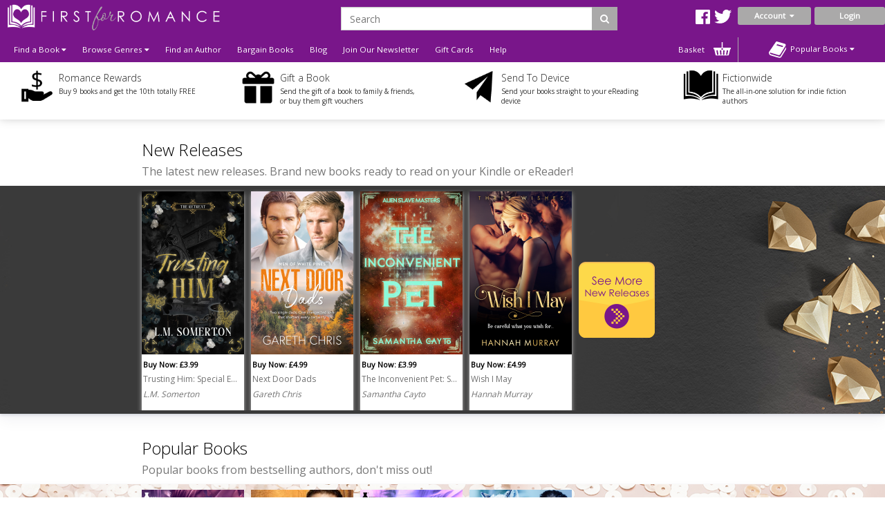

--- FILE ---
content_type: text/html; charset=utf-8
request_url: https://www.firstforromance.com/book/loves-command-part-one-box-set
body_size: 13504
content:
<!DOCTYPE html>
<html dir="ltr" lang="en">
<head>
    <meta charset="UTF-8"/>
    <meta name="viewport" content="width=device-width, initial-scale=1.0">
    <link rel="icon" href="https://www.firstforromance.com/image/data/2015-Website/Logos/ffr_favicon-100x100.png">
    <title>First for Romance - the home of romance fiction</title>
    <base href="https://www.firstforromance.com/"/>
        <meta name="description" content="First for Romance delivers the very best quality romance fiction"/>
            <link href="https://maxcdn.bootstrapcdn.com/font-awesome/4.7.0/css/font-awesome.min.css" type="text/css"
          rel="stylesheet">
    

        <!--TWITTER CARD-->

    
        <!--    <link href="catalog/view/javascript/jquery/summernote-editor/summernote.css" rel="stylesheet">-->
        <link rel="stylesheet" type="text/css" href="//fonts.googleapis.com/css?family=Open+Sans:300,400"
          media="screen"/>
        <link rel="stylesheet" type="text/css" href="//fonts.googleapis.com/css?family=Forum"
          media="screen"/>
        <link rel="stylesheet" type="text/css" href="catalog/view/theme/firstforromance/bootstrap/css/bootstrap.css"
          media="screen"/>
        <link rel="stylesheet" type="text/css" href="catalog/view/theme/global/stylesheet/global.css"
          media="screen"/>
        <link rel="stylesheet" type="text/css" href="catalog/view/theme/firstforromance/stylesheet/stylesheet.css"
          media="screen"/>
        <link rel="stylesheet" type="text/css" href="catalog/view/theme/firstforromance/stylesheet/yamm.css"
          media="screen"/>
        <link href="catalog/view/theme/firstforromance/stylesheet/font-awesome.css"
          type="text/css" rel="stylesheet"/>
    <link href="catalog/view/theme/firstforromance/stylesheet/navigation.css"
          type="text/css" rel="stylesheet"/>
    <link href="catalog/view/theme/firstforromance/stylesheet/owl.carousel.css"
          type="text/css" rel="stylesheet"/>


    <script type="text/javascript" src="https://ajax.googleapis.com/ajax/libs/jquery/1.11.1/jquery.min.js"></script>
        <script type="text/javascript" src="catalog/view/javascript/global.js"></script>
        
    <!--ANALYTICS-->
        <!--First For Romance-->
    <script>
        (function (i, s, o, g, r, a, m) {
            i['GoogleAnalyticsObject'] = r;
            i[r] = i[r] || function () {
                        (i[r].q = i[r].q || []).push(arguments)
                    }, i[r].l = 1 * new Date();
            a = s.createElement(o),
                    m = s.getElementsByTagName(o)[0];
            a.async = 1;
            a.src = g;
            m.parentNode.insertBefore(a, m)
        })(window, document, 'script', 'https://www.google-analytics.com/analytics.js', 'ga');

        ga('create', 'UA-101183672-1', 'auto');

        ga('send', 'pageview');

    </script>
	<!-- Facebook Domain Verification for FFR -->
	<meta name="facebook-domain-verification" content="dy4fc92t36ri81n2kdwst3nh8d4kuw" />
    <!-- End Facebook Domain Verification for FFR -->  
    <!-- Mailchimp code for FFR -->
    <script id="mcjs">
		!function(c,h,i,m,p){m=c.createElement(h),p=c.getElementsByTagName(h)[0],m.async=1,m.src=i,p.parentNode.insertBefore(m,p)}(document,"script","https://chimpstatic.com/mcjs-connected/js/users/5a4686e5366d79c53a6b76e72/5f0e07c19d2e9847ef30f17e9.js");	
    </script>
    <!-- End Mailchimp code for FFR -->  
    <!-- TikTok Pixel code for FFR -->
    <script>
		!function (w, d, t) {
		  w.TiktokAnalyticsObject=t;var ttq=w[t]=w[t]||[];ttq.methods=["page","track","identify","instances","debug","on","off","once","ready","alias","group","enableCookie","disableCookie"],ttq.setAndDefer=function(t,e){t[e]=function(){t.push([e].concat(Array.prototype.slice.call(arguments,0)))}};for(var i=0;i<ttq.methods.length;i++)ttq.setAndDefer(ttq,ttq.methods[i]);ttq.instance=function(t){for(var e=ttq._i[t]||[],n=0;n<ttq.methods.length;n++
)ttq.setAndDefer(e,ttq.methods[n]);return e},ttq.load=function(e,n){var i="https://analytics.tiktok.com/i18n/pixel/events.js";ttq._i=ttq._i||{},ttq._i[e]=[],ttq._i[e]._u=i,ttq._t=ttq._t||{},ttq._t[e]=+new Date,ttq._o=ttq._o||{},ttq._o[e]=n||{};n=document.createElement("script");n.type="text/javascript",n.async=!0,n.src=i+"?sdkid="+e+"&lib="+t;e=document.getElementsByTagName("script")[0];e.parentNode.insertBefore(n,e)};
		
		  ttq.load('C6TKRS06F3I0RM04PR20');
		  ttq.page();
		}(window, document, 'ttq');
	</script>



    <!-- End TikTok Pixel code for FFR-->
    <!-- Meta Pixel Code -->
<script>
		!function(f,b,e,v,n,t,s)
			{
			if(f.fbq)return;n=f.fbq=function(){n.callMethod?
			n.callMethod.apply(n,arguments):n.queue.push(arguments)};
			if(!f._fbq)f._fbq=n;n.push=n;n.loaded=!0;n.version='2.0';
			n.queue=[];t=b.createElement(e);t.async=!0;
			t.src=v;s=b.getElementsByTagName(e)[0];
			s.parentNode.insertBefore(t,s)}(window, document,'script',
			'https://connect.facebook.net/en_US/fbevents.js');
			fbq('init', '1025361774845819');
			fbq('track', 'PageView');
</script>
<noscript><img height="1" width="1" style="display:none"
src="https://www.facebook.com/tr?id=1025361774845819&ev=PageView&noscript=1"
/></noscript>
<!-- End Meta Pixel Code -->
        
    
    
    <!--END ANALYTICS-->
    <!--    <script src="catalog/view/javascript/jquery/summernote-editor/summernote.js"></script>-->


</head>
<body style="overflow-x: hidden;">

<!--Maintenance Alert
<div class="container">
	<div class="row">
		<div class="alert alert-info col-sm-12" align="center" style="text-align: center;">
			<i class="fa fa-exclamation-circle"></i>&nbsp;<b>Scheduled Maintenance</b>: This website will be unavailable from 3PM (GMT) for a scheduled update
		</div>
	</div>
</div>
End Maintenance Alert-->



<div id="sidr" style="display: none;">
    <ul>
        <li>
            <a href="/">Home</a>
        </li>
        <li>
            <a class="mobile-cart-total" href="index.php?route=checkout/basket">My Basket
                (0)</a>
        </li>
        <li>
                                    <a class="parentNav">Login / Register&nbsp;<i class="fa fa-caret-down"></i></a>
            <ul class="subNav" style="display: block;">
                <li><a href="index.php?route=account/login">Reader</a></li>
               <!-- <li><a href="index.php?route=publisher/login">Publisher</a></li> -->
            </ul>
                                </li>
        <li>
            <a href="index.php?route=product/author">View our Authors</a>
        </li>
        <li>
            <a class="parentNav">Browse Genres&nbsp;<i class="fa fa-caret-down"></i></a>
            <ul class="subNav" style="display: block;">
                                <li><a href="https://www.firstforromance.com/genre/action-and-adventure">Action and Adventure</a></li>
                                <li><a href="https://www.firstforromance.com/genre/age-gap">Age Gap</a></li>
                                <li><a href="https://www.firstforromance.com/genre/alternate-reality">Alternate Reality</a></li>
                                <li><a href="https://www.firstforromance.com/genre/angels-and-demons">Angels and Demons</a></li>
                                <li><a href="https://www.firstforromance.com/genre/asexual-fiction">Asexual</a></li>
                                <li><a href="https://www.firstforromance.com/genre/billionaire">Billionaire</a></li>
                                <li><a href="https://www.firstforromance.com/genre/bisexual-fiction">Bisexual</a></li>
                                <li><a href="https://www.firstforromance.com/genre/bollywood">Bollywood</a></li>
                                <li><a href="https://www.firstforromance.com/genre/bondage-and-bdsm">Bondage and BDSM</a></li>
                                <li><a href="https://www.firstforromance.com/genre/celebrities">Celebrities</a></li>
                                <li><a href="https://www.firstforromance.com/genre/chick-lit">Chick Lit</a></li>
                                <li><a href="https://www.firstforromance.com/genre/christmas">Christmas</a></li>
                                <li><a href="https://www.firstforromance.com/genre/classics">Classics</a></li>
                                <li><a href="https://www.firstforromance.com/genre/clean-and-wholesome">Clean and Wholesome</a></li>
                                <li><a href="https://www.firstforromance.com/genre/comedy-and-humour">Comedy and Humour</a></li>
                                <li><a href="https://www.firstforromance.com/genre/contemporary">Contemporary</a></li>
                                <li><a href="https://www.firstforromance.com/genre/cowboys-and-western">Cowboys and Western</a></li>
                                <li><a href="https://www.firstforromance.com/genre/crime">Crime</a></li>
                                <li><a href="https://www.firstforromance.com/genre/crime-and-mystery">Crime and Mystery</a></li>
                                <li><a href="https://www.firstforromance.com/index.php?route=product/category&amp;category_id=258">Dark Romance</a></li>
                                <li><a href="https://www.firstforromance.com/genre/dystopian">Dystopian</a></li>
                                <li><a href="https://www.firstforromance.com/genre/enemies-to-lovers">Enemies to Lovers</a></li>
                                <li><a href="https://www.firstforromance.com/genre/erotic-romance">Erotic Romance</a></li>
                                <li><a href="https://www.firstforromance.com/genre/erotica">Erotica</a></li>
                                <li><a href="https://www.firstforromance.com/genre/fairytales">Fairytales</a></li>
                                <li><a href="https://www.firstforromance.com/genre/fake-relationships">Fake Relationships</a></li>
                                <li><a href="https://www.firstforromance.com/genre/fantasy">Fantasy</a></li>
                                <li><a href="https://www.firstforromance.com/genre/fantasy-and-fairytales">Fantasy and Fairytales</a></li>
                                <li><a href="https://www.firstforromance.com/index.php?route=product/category&amp;category_id=276">Free eBooks</a></li>
                                <li><a href="https://www.firstforromance.com/genre/friends-to-lovers">Friends to Lovers</a></li>
                                <li><a href="https://www.firstforromance.com/genre/futuristic">Futuristic</a></li>
                                <li><a href="https://www.firstforromance.com/genre/futuristic-and-science-fiction">Futuristic and Science Fiction</a></li>
                                <li><a href="https://www.firstforromance.com/genre/gay">Gay</a></li>
                                <li><a href="https://www.firstforromance.com/genre/glbt">GLBTQI</a></li>
                                <li><a href="https://www.firstforromance.com/genre/gods-and-goddesses">Gods and Goddesses</a></li>
                                <li><a href="https://www.firstforromance.com/genre/halloween-romance">Halloween</a></li>
                                <li><a href="https://www.firstforromance.com/genre/historical">Historical</a></li>
                                <li><a href="https://www.firstforromance.com/genre/holidays">Holidays</a></li>
                                <li><a href="https://www.firstforromance.com/genre/horror">Horror</a></li>
                                <li><a href="https://www.firstforromance.com/genre/lesbian">Lesbian</a></li>
                                <li><a href="https://www.firstforromance.com/genre/mafia-gangs">Mafia/Gangs</a></li>
                                <li><a href="https://www.firstforromance.com/genre/bikers">MC/Bikers</a></li>
                                <li><a href="https://www.firstforromance.com/genre/men-in-uniform">Men in Uniform</a></li>
                                <li><a href="https://www.firstforromance.com/genre/menage-a-trois-and-multiple-partners">Ménage and Multiple Partners</a></li>
                                <li><a href="https://www.firstforromance.com/genre/multicultural">Multicultural</a></li>
                                <li><a href="https://www.firstforromance.com/genre/mystery">Mystery</a></li>
                                <li><a href="https://www.firstforromance.com/genre/omegaverse">Omegaverse</a></li>
                                <li><a href="https://www.firstforromance.com/genre/paranormal">Paranormal</a></li>
                                <li><a href="https://www.firstforromance.com/genre/realistic-fiction">Realistic Fiction</a></li>
                                <li><a href="https://www.firstforromance.com/genre/reverse-harem">Reverse Harem</a></li>
                                <li><a href="https://www.firstforromance.com/genre/romance">Romance</a></li>
                                <li><a href="https://www.firstforromance.com/genre/royals">Royals</a></li>
                                <li><a href="https://www.firstforromance.com/genre/rubenesque">Rubenesque</a></li>
                                <li><a href="https://www.firstforromance.com/genre/sagas">Sagas</a></li>
                                <li><a href="https://www.firstforromance.com/genre/science-fiction">Science Fiction</a></li>
                                <li><a href="https://www.firstforromance.com/genre/second-chance-romance">Second Chance</a></li>
                                <li><a href="https://www.firstforromance.com/genre/shapechangers">Shapechangers</a></li>
                                <li><a href="https://www.firstforromance.com/genre/sports">Sports</a></li>
                                <li><a href="https://www.firstforromance.com/genre/steampunk">Steampunk</a></li>
                                <li><a href="https://www.firstforromance.com/genre/summer_romance">Summer Romance</a></li>
                                <li><a href="https://www.firstforromance.com/genre/superheroes">Superheroes</a></li>
                                <li><a href="https://www.firstforromance.com/genre/sweet-romance">Sweet Romance</a></li>
                                <li><a href="https://www.firstforromance.com/genre/thrillers-and-suspense">Thrillers and Suspense</a></li>
                                <li><a href="https://www.firstforromance.com/genre/timetravel">Timetravel</a></li>
                                <li><a href="https://www.firstforromance.com/genre/transgender">Transgender</a></li>
                                <li><a href="https://www.firstforromance.com/genre/valentines">Valentines</a></li>
                                <li><a href="https://www.firstforromance.com/genre/vampires">Vampires</a></li>
                                <li><a href="https://www.firstforromance.com/genre/wereshifters">Wereshifters</a></li>
                                <li><a href="https://www.firstforromance.com/genre/young-adult">Young Adult</a></li>
                                <li><a href="https://www.firstforromance.com/genre/for-younger-readers">Younger Readers</a></li>
                            </ul>
        </li>
        <li>
            <a class="parentNav">Find a Book&nbsp;<i class="fa fa-caret-down"></i></a>
            <ul class="subNav" style="display: block;">
                <li><a href="all-books">All Books</a></li>
                <li><a href="new-releases">New Releases</a></li>
                <li><a href="coming-soon">Coming Soon</a></li>
                <li><a href="ebooks">eBooks</a></li>
                <li><a href="paperbacks">Paperbacks</a></li>
                                <li><a href="audiobooks">Audio Books</a></li>
                <li><a href="free-ebooks">Free eBooks</a></li>
                                <li><a href="gift-vouchers">Gift Vouchers</a></li>
                                <li><a href="special-offers">Bargin Books</a></li>
                                <li><a href="authors">By Author</a></li>
                                <li><a href="anthology">Anthologies</a></li>
                                                <li><a href="bestsellers">Popular</a></li>
                <li><a href="booklists">Booklists</a></li>
                <li><a href="box-sets">Box Sets</a></li>
                <li><a href="bundles">Bundles</a></li>
                                <li><a href="series">Series</a></li>
                                <li><a href="serials">Serials</a></li>
                <li><a href="collections">Collections</a></li>
                            </ul>
        </li>
        <li>
            <a href="newsletter-signup">Join Our Newsletter</a>
        </li>
                <!-- <li><a href="/index.php?route=publisher/services/coming_soon">Author & Publisher Services</a></li> -->
                <li>
            <a href="/index.php?route=information/blog">Blog</a>
        </li>
        <!--        <li>-->
        <!--        	<a href="/index.php?route=product/booklist">Booklists</a>-->
        <!--        </li>-->
        
        <li>
            <a href="index.php?route=account/voucher">Gift Cards</a>
        </li>

                <li><a href="ffr-frequently-asked-questions">Help</a></li>
                <li>
            <a href="/index.php?route=information/contact">Contact</a>
        </li>
    </ul>
</div>

<div id="mobile-header" class="row no-margin visible-xs">

    <div class="col-xs-2 no-padding mobile-menu-trigger" align="center" style="cursor: pointer;">
        <span class="mobile-menu-trigger"><i class="fa fa-bars fa-2x"></i><br/>Menu</span>
    </div>

    <div class="mobile-header__logo col-xs-8" align="center">
        <a href="/"><img src="https://www.firstforromance.com/image/data/FFR_Logo.png" title="" alt=""/></a>
    </div>

    <div class="col-xs-2 no-padding mobile-cart-image" align="center">
        <a href="index.php?route=checkout/basket">
                        <div class="noti_bubble" style="display: none;"></div>
                        <i class="fa fa-shopping-cart fa-2x"></i><br/>Basket
        </a>
    </div>
    <div class="search-bar no-padding col-xs-12">
        <form action="/index.php?route=search/get/results" method="get" id="desktop-search-mobile">
            <div class="input-group">
                <input type="hidden" name="route" list="search-list" value="search/get/results"/>
                <input type="text" class="form-control" list="search-list-mobile" name="q" placeholder="Search"
                       aria-describedby="basic-addon2">
                <span class="input-group-addon search-button-submit" id="basic-addon3"
                      onClick="$('#desktop-search-mobile').submit();"><i class="fa fa-search"></i></span>
                <datalist id="search-list-mobile"></datalist>
            </div>
        </form>
    </div>

</div>

<div class="clearfix"></div>

<div class="header row no-margin no-padding hidden-xs">
        <!--END LOGO-->

    <div class="col-sm-12 no-padding header__right">

        <div class="row no-margin no-padding">

            <!--                        -->            <!--                            <i class="fa fa-user"></i>&nbsp;
            <!--                            -->            <!--                                -->            <!--                            -->            <!--                                -->            <!--                            -->            <!---->
            <!---->
            <!--                        -->            <!--                            &nbsp;
            <!--                        -->
                        <div class="col-sm-3 no-padding logo">
                <a href="/">
                    <img src="https://www.firstforromance.com/image/data/FFR_Logo.png" title="First For Romance"
                         alt="First For Romance Logo"/>
                </a>
                <div class="clearfix"></div>
            </div>
                        <div class="header__search col-sm-7">
                <!--                            -->                <form action="/index.php?route=search/get/results" method="get" id="desktop-search">
                    <div class="input-group">
                        <input type="hidden" name="route" value="search/get/results"/>
                        <input type="text" class="form-control" list="search-list" name="q" placeholder="Search"
                               aria-describedby="basic-addon2">
                        <span class="input-group-addon search-button-submit" id="basic-addon2"
                              onClick="$('#desktop-search').submit();"><i class="fa fa-search"></i></span>
                        <datalist id="search-list"></datalist>
                    </div>
                </form>
                <!--                            -->                <div class="header__social-territory-outer">
                    <div class="header__social">
                        <div class="visible-md visible-lg">
                                                        <a href="https://www.facebook.com/firstforromance">
                                <img src="image/data/Social/facebook-icon-white.svg" alt="Facebook icon">
                            </a>
                            <a href="https://twitter.com/firstforromance">
                                <img src="image/data/Social/twitter-icon-white.svg" alt="Twitter icon">
                            </a>
                            <!--                                    <a href="">-->
                            <!--                                        <img src="image/data/Social/goodreads-icon-white.svg" alt="Goodreads icon">-->
                            <!--                                    </a>-->
                            
                        </div>
                    </div>

                                    </div>
            </div>


            <div class="header__account no-padding col-sm-2">
                <div class="header__account-btn btn-group">
                    <button type="button" class="btn btn-default dropdown-toggle account-dropdown
                                    " data-toggle="dropdown"
                            aria-expanded="false">
                        Account&nbsp;&nbsp;<i class="fa fa-caret-down"></i>
                    </button>

                                                            <ul class="dropdown-menu" role="menu">
                        <li><a href="/index.php?route=account/login">Login as Reader</a></li>
                       <!-- <li><a href="/index.php?route=publisher/login">Login as Publisher</a></li> -->
                    </ul>
                                                                                                                    </div>
                <!--END BUTTON-->
                                <a href="index.php?route=account/login"
                   class="header__login-btn header__login-btn btn btn-default log-button">Login</a>
                            </div>

        </div>

        <div class="row no-margin no-padding menu-bar">
            <ul class="col-sm-10 no-padding list-inline hidden-xs">


                <!--                <li><a href="/">Home</a></li>-->
                <li class="dropdown dropdown-toggle">
                    <a data-toggle="dropdown">Find a Book&nbsp;<i class="fa fa-caret-down"></i></a>
                    <ul class="dropdown-menu">
                        <li>
                            <div class="row yamm-content no-margin">
                                <div class="col-sm-12">
                                    <h2>Find a Book</h2>
                                </div>
                                <div class="col-sm-6 yamm-genres">
                                    <ul>
                                        <li><a href="all-books">All Books</a></li>
                                        <li><a href="new-releases">New Releases</a></li>
                                        <li><a href="coming-soon">Coming Soon</a></li>
                                        <li><a href="ebooks">eBooks</a></li>
                                        <li><a href="paperbacks">Paperbacks</a></li>
                                                                                <li><a href="audiobooks">Audio Books</a></li>
                                        <li><a href="free-ebooks">Free eBooks</a></li>
                                                                                <li><a href="gift-vouchers">Gift Vouchers</a></li>
                                                                                <li><a href="special-offers">Bargain Books</a></li>
                                                                            </ul>
                                </div>
                                <div class="col-sm-6 yamm-genres yamm-genres-last">
                                    <ul>
                                        <li><a href="authors">By Author</a></li>
                                                                                <li><a href="anthology">Anthologies</a></li>
                                                                                                                        <li><a href="bestsellers">Popular</a></li>
                                        <li><a href="booklists">Booklists</a></li>
                                        <li><a href="box-sets">Box Sets</a></li>
                                        <li><a href="bundles">Bundles</a></li>
                                                                                <li><a href="series">Series</a></li>
                                                                                <li><a href="serials">Serials</a></li>
                                        <li><a href="collections">Collections</a></li>
                                                                            </ul>
                                </div>
                            </div>
                        </li>
                    </ul>
                </li>
                <li class="dropdown dropdown-toggle">
                    <a data-toggle="dropdown">Browse Genres&nbsp;<i class="fa fa-caret-down"></i></a>
                    <ul class="dropdown-menu"  style="width:900px;" >
                <li>
                    <div class="row yamm-content no-margin">
                        <div class="col-sm-12">
                            <h2>Browse Genres</h2>
                        </div>
                                                                                                <div class="col-sm-4">
                            <ul>
                                                                <li><a href="https://www.firstforromance.com/genre/action-and-adventure">Action and Adventure</a>
                                </li>
                                                                                                                                        <li><a href="https://www.firstforromance.com/genre/age-gap">Age Gap</a>
                                </li>
                                                                                                                                        <li><a href="https://www.firstforromance.com/genre/alternate-reality">Alternate Reality</a>
                                </li>
                                                                                                                                        <li><a href="https://www.firstforromance.com/genre/angels-and-demons">Angels and Demons</a>
                                </li>
                                                                                                                                        <li><a href="https://www.firstforromance.com/genre/asexual-fiction">Asexual</a>
                                </li>
                                                                                                                                        <li><a href="https://www.firstforromance.com/genre/billionaire">Billionaire</a>
                                </li>
                                                                                                                                        <li><a href="https://www.firstforromance.com/genre/bisexual-fiction">Bisexual</a>
                                </li>
                                                                                                                                        <li><a href="https://www.firstforromance.com/genre/bollywood">Bollywood</a>
                                </li>
                                                                                                                                        <li><a href="https://www.firstforromance.com/genre/bondage-and-bdsm">Bondage and BDSM</a>
                                </li>
                                                                                                                                        <li><a href="https://www.firstforromance.com/genre/celebrities">Celebrities</a>
                                </li>
                                                                                                                                        <li><a href="https://www.firstforromance.com/genre/chick-lit">Chick Lit</a>
                                </li>
                                                                                                                                        <li><a href="https://www.firstforromance.com/genre/christmas">Christmas</a>
                                </li>
                                                                                                                                        <li><a href="https://www.firstforromance.com/genre/classics">Classics</a>
                                </li>
                                                                                                                                        <li><a href="https://www.firstforromance.com/genre/clean-and-wholesome">Clean and Wholesome</a>
                                </li>
                                                                                                                                        <li><a href="https://www.firstforromance.com/genre/comedy-and-humour">Comedy and Humour</a>
                                </li>
                                                            </ul>
                        </div>
                                                                                                                                                <div class="col-sm-4">
                            <ul>
                                                                <li><a href="https://www.firstforromance.com/genre/contemporary">Contemporary</a>
                                </li>
                                                                                                                                        <li><a href="https://www.firstforromance.com/genre/cowboys-and-western">Cowboys and Western</a>
                                </li>
                                                                                                                                        <li><a href="https://www.firstforromance.com/genre/crime">Crime</a>
                                </li>
                                                                                                                                        <li><a href="https://www.firstforromance.com/genre/crime-and-mystery">Crime and Mystery</a>
                                </li>
                                                                                                                                        <li><a href="https://www.firstforromance.com/index.php?route=product/category&amp;category_id=258">Dark Romance</a>
                                </li>
                                                                                                                                        <li><a href="https://www.firstforromance.com/genre/dystopian">Dystopian</a>
                                </li>
                                                                                                                                        <li><a href="https://www.firstforromance.com/genre/enemies-to-lovers">Enemies to Lovers</a>
                                </li>
                                                                                                                                        <li><a href="https://www.firstforromance.com/genre/erotic-romance">Erotic Romance</a>
                                </li>
                                                                                                                                        <li><a href="https://www.firstforromance.com/genre/erotica">Erotica</a>
                                </li>
                                                                                                                                        <li><a href="https://www.firstforromance.com/genre/fairytales">Fairytales</a>
                                </li>
                                                                                                                                        <li><a href="https://www.firstforromance.com/genre/fake-relationships">Fake Relationships</a>
                                </li>
                                                                                                                                        <li><a href="https://www.firstforromance.com/genre/fantasy">Fantasy</a>
                                </li>
                                                                                                                                        <li><a href="https://www.firstforromance.com/genre/fantasy-and-fairytales">Fantasy and Fairytales</a>
                                </li>
                                                                                                                                        <li><a href="https://www.firstforromance.com/index.php?route=product/category&amp;category_id=276">Free eBooks</a>
                                </li>
                                                                                                                                        <li><a href="https://www.firstforromance.com/genre/friends-to-lovers">Friends to Lovers</a>
                                </li>
                                                            </ul>
                        </div>
                                                                                                                                                <div class="col-sm-4">
                            <ul>
                                                                <li><a href="https://www.firstforromance.com/genre/futuristic">Futuristic</a>
                                </li>
                                                                                                                                        <li><a href="https://www.firstforromance.com/genre/futuristic-and-science-fiction">Futuristic and Science Fiction</a>
                                </li>
                                                                                                                                        <li><a href="https://www.firstforromance.com/genre/gay">Gay</a>
                                </li>
                                                                                                                                        <li><a href="https://www.firstforromance.com/genre/glbt">GLBTQI</a>
                                </li>
                                                                                                                                        <li><a href="https://www.firstforromance.com/genre/gods-and-goddesses">Gods and Goddesses</a>
                                </li>
                                                                                                                                        <li><a href="https://www.firstforromance.com/genre/halloween-romance">Halloween</a>
                                </li>
                                                                                                                                        <li><a href="https://www.firstforromance.com/genre/historical">Historical</a>
                                </li>
                                                                                                                                        <li><a href="https://www.firstforromance.com/genre/holidays">Holidays</a>
                                </li>
                                                                                                                                        <li><a href="https://www.firstforromance.com/genre/horror">Horror</a>
                                </li>
                                                                                                                                        <li><a href="https://www.firstforromance.com/genre/lesbian">Lesbian</a>
                                </li>
                                                                                                                                        <li><a href="https://www.firstforromance.com/genre/mafia-gangs">Mafia/Gangs</a>
                                </li>
                                                                                                                                        <li><a href="https://www.firstforromance.com/genre/bikers">MC/Bikers</a>
                                </li>
                                                                                                                                        <li><a href="https://www.firstforromance.com/genre/men-in-uniform">Men in Uniform</a>
                                </li>
                                                                                                                                        <li><a href="https://www.firstforromance.com/genre/menage-a-trois-and-multiple-partners">Ménage and Multiple Partners</a>
                                </li>
                                                                                                                                        <li><a href="https://www.firstforromance.com/genre/multicultural">Multicultural</a>
                                </li>
                                                            </ul>
                        </div>
                                                                                                                                                <div class="col-sm-4">
                            <ul>
                                                                <li><a href="https://www.firstforromance.com/genre/mystery">Mystery</a>
                                </li>
                                                                                                                                        <li><a href="https://www.firstforromance.com/genre/omegaverse">Omegaverse</a>
                                </li>
                                                                                                                                        <li><a href="https://www.firstforromance.com/genre/paranormal">Paranormal</a>
                                </li>
                                                                                                                                        <li><a href="https://www.firstforromance.com/genre/realistic-fiction">Realistic Fiction</a>
                                </li>
                                                                                                                                        <li><a href="https://www.firstforromance.com/genre/reverse-harem">Reverse Harem</a>
                                </li>
                                                                                                                                        <li><a href="https://www.firstforromance.com/genre/romance">Romance</a>
                                </li>
                                                                                                                                        <li><a href="https://www.firstforromance.com/genre/royals">Royals</a>
                                </li>
                                                                                                                                        <li><a href="https://www.firstforromance.com/genre/rubenesque">Rubenesque</a>
                                </li>
                                                                                                                                        <li><a href="https://www.firstforromance.com/genre/sagas">Sagas</a>
                                </li>
                                                                                                                                        <li><a href="https://www.firstforromance.com/genre/science-fiction">Science Fiction</a>
                                </li>
                                                                                                                                        <li><a href="https://www.firstforromance.com/genre/second-chance-romance">Second Chance</a>
                                </li>
                                                                                                                                        <li><a href="https://www.firstforromance.com/genre/shapechangers">Shapechangers</a>
                                </li>
                                                                                                                                        <li><a href="https://www.firstforromance.com/genre/sports">Sports</a>
                                </li>
                                                                                                                                        <li><a href="https://www.firstforromance.com/genre/steampunk">Steampunk</a>
                                </li>
                                                                                                                                        <li><a href="https://www.firstforromance.com/genre/summer_romance">Summer Romance</a>
                                </li>
                                                            </ul>
                        </div>
                                                                                                                                                <div class="col-sm-4">
                            <ul>
                                                                <li><a href="https://www.firstforromance.com/genre/superheroes">Superheroes</a>
                                </li>
                                                                                                                                        <li><a href="https://www.firstforromance.com/genre/sweet-romance">Sweet Romance</a>
                                </li>
                                                                                                                                        <li><a href="https://www.firstforromance.com/genre/thrillers-and-suspense">Thrillers and Suspense</a>
                                </li>
                                                                                                                                        <li><a href="https://www.firstforromance.com/genre/timetravel">Timetravel</a>
                                </li>
                                                                                                                                        <li><a href="https://www.firstforromance.com/genre/transgender">Transgender</a>
                                </li>
                                                                                                                                        <li><a href="https://www.firstforromance.com/genre/valentines">Valentines</a>
                                </li>
                                                                                                                                        <li><a href="https://www.firstforromance.com/genre/vampires">Vampires</a>
                                </li>
                                                                                                                                        <li><a href="https://www.firstforromance.com/genre/wereshifters">Wereshifters</a>
                                </li>
                                                                                                                                        <li><a href="https://www.firstforromance.com/genre/young-adult">Young Adult</a>
                                </li>
                                                                                                                                        <li><a href="https://www.firstforromance.com/genre/for-younger-readers">Younger Readers</a>
                                </li>
                                                            </ul>
                        </div>
                                                                                                                    </div>
                </li>
            </ul>
            </li>
            <li><a href="authors">Find an Author</a></li>
                                    <li><a href="special-offers">Bargain Books</a></li>
                        
            <!-- Don't forget to change links in 'More' menu below and mobile menu -->
            <li class="menu-bar__blog hidden-sm-nav"><a href="/index.php?route=information/blog">Blog</a></li>
            <li class="menu-bar__newsletter hidden-sm-nav"><a href="newsletter-signup">Join Our
                    Newsletter</a></li>
                        <!-- <li class="hidden-sm-nav"><a href="/index.php?route=publisher/services/coming_soon">Author &
                    Publisher Services</a></li> -->
                                    <li class="hidden-sm-nav">
                <a href="index.php?route=account/voucher">Gift Cards</a>
            </li>
                        <li><a href="ffr-frequently-asked-questions">Help</a></li>
            
            <li class="visible-sm-nav dropdown dropdown-toggle">
                <a data-toggle="dropdown">More&nbsp;<i class="fa fa-caret-down"></i></a>
                <ul class="dropdown-menu dropdown-menu--more" role="menu">
                    <li class="menu-bar__blog"><a href="/index.php?route=information/blog">Blog</a></li>
                    <li class="menu-bar__newsletter"><a href="newsletter-signup">Join Our Newsletter</a></li>
                                        <!-- <li><a href="/index.php?route=publisher/">Author & Publisher Services</a></li> -->
                                        <li><a href="index.php?route=account/voucher">Gift Cards</a></li>
                                        <li><a href="frequently-asked-questions">Help</a></li>
                                    </ul>
            </li>
            <li class="nav-basket-li">
                <a class="nav-basket-link" href="index.php?route=checkout/basket">Basket
                    <img src="catalog/view/theme/firstforromance/image/Menu/basket-icon.svg"/>
                                        <div class="nav-basket-qty noti_bubble" style="display: none;"></div>
                                    </a>

            </li>
            <!--                -->            <!--                    <li class="visible-lg visible-lg pull-right dropdown dropdown-toggle">-->
            <!--                        <a data-toggle="dropdown">Switch Territory: <i class="fa fa--->
            <!--" style="font-weight: bold;"></i>&nbsp;<i class="fa fa-caret-down"></i></a>-->
            <!--                        <ul class="dropdown-menu" style="width: auto;">-->
            <!--                            <li><a href="index.php?currency=USD"><i class="fa fa-usd" style="font-weight: bold;"></i>&nbsp;&nbsp;US Website</a></li>-->
            <!--                            <li><a href="index.php?currency=GBP"><i class="fa fa-gbp" style="font-weight: bold;"></i>&nbsp;&nbsp;UK Website</a></li>-->
            <!--                            <li><a href="index.php?currency=EUR"><i class="fa fa-eur" style="font-weight: bold;"></i>&nbsp;&nbsp;European Website</a></li>-->
            <!--                        </ul>-->
            <!--                    </li>-->
            <!--                -->            </ul>
            <!--            -->            <div class="col-sm-2 no-padding pull-right no-padding bestseller-dropdown-menu">
                <div class="btn-group" style="width: 100%;">
                    <button type="button" class="dropdown-toggle no-padding" data-toggle="dropdown"
                            aria-expanded="false">
                        <img src="catalog/view/theme/firstforromance/image/Menu/pop-book-icon-white.svg"/>&nbsp;&nbsp;Popular
                        Books&nbsp;<i class="fa fa-caret-down"></i>
                    </button>
                    <ul class="dropdown-menu bestseller-dropdown-list" role="menu">
                        
                        <li class="row bestseller-option yamm-content no-margin">
                            <div class="bestseller-table col-sm-12">
                                <div class="col-sm-12 bestseller-type">Popular Books in Store</div>
                                                                <div class="col-sm-12">
                                    <div
                                            class="book-position col-sm-2 no-padding">1</div>
                                    <div class="book-info col-sm-7 no-padding"><a
                                                href="https://www.firstforromance.com/book/the-club"><span
                                                    class="bestseller-title">The Club</span></a><br/><span
                                                class="bestseller-author"><a class="" target="_self" href="https://www.firstforromance.com/index.php?route=product/author/info&amp;author_id=197">Yvette Hines</a></span>
                                    </div>
                                    <div class="book-price col-sm-3 no-padding"
                                         align="center">£0.99</div>
                                </div>
                                                                <div class="col-sm-12">
                                    <div
                                            class="book-position col-sm-2 no-padding">2</div>
                                    <div class="book-info col-sm-7 no-padding"><a
                                                href="https://www.firstforromance.com/book/searching-for-home"><span
                                                    class="bestseller-title">Searching for Home</span></a><br/><span
                                                class="bestseller-author"><a class="" target="_self" href="https://www.firstforromance.com/index.php?route=product/author/info&amp;author_id=419">Megan Linden</a></span>
                                    </div>
                                    <div class="book-price col-sm-3 no-padding"
                                         align="center">£2.99</div>
                                </div>
                                                                <div class="col-sm-12">
                                    <div
                                            class="book-position col-sm-2 no-padding">3</div>
                                    <div class="book-info col-sm-7 no-padding"><a
                                                href="https://www.firstforromance.com/book/the-sevarian-way"><span
                                                    class="bestseller-title">The Sevarian Way</span></a><br/><span
                                                class="bestseller-author"><a class="" target="_self" href="https://www.firstforromance.com/index.php?route=product/author/info&amp;author_id=145">Justine Elyot</a></span>
                                    </div>
                                    <div class="book-price col-sm-3 no-padding"
                                         align="center">£1.99</div>
                                </div>
                                                                <div class="col-sm-12">
                                    <div
                                            class="book-position col-sm-2 no-padding">4</div>
                                    <div class="book-info col-sm-7 no-padding"><a
                                                href="https://www.firstforromance.com/book/finding-home"><span
                                                    class="bestseller-title">Finding Home</span></a><br/><span
                                                class="bestseller-author"><a class="" target="_self" href="https://www.firstforromance.com/index.php?route=product/author/info&amp;author_id=419">Megan Linden</a></span>
                                    </div>
                                    <div class="book-price col-sm-3 no-padding"
                                         align="center">£2.99</div>
                                </div>
                                                                <div class="col-sm-12">
                                    <div
                                            class="book-position col-sm-2 no-padding">5</div>
                                    <div class="book-info col-sm-7 no-padding"><a
                                                href="https://www.firstforromance.com/book/your-monster"><span
                                                    class="bestseller-title">Your Monster</span></a><br/><span
                                                class="bestseller-author"><a class="" target="_self" href="https://www.firstforromance.com/index.php?route=product/author/info&amp;author_id=11833">Elena Woods</a></span>
                                    </div>
                                    <div class="book-price col-sm-3 no-padding"
                                         align="center">£4.99</div>
                                </div>
                                                                <div class="col-sm-12">
                                    <div
                                            class="book-position col-sm-2 no-padding">6</div>
                                    <div class="book-info col-sm-7 no-padding"><a
                                                href="https://www.firstforromance.com/book/slave-dance"><span
                                                    class="bestseller-title">Slave Dance</span></a><br/><span
                                                class="bestseller-author"><a class="" target="_self" href="https://www.firstforromance.com/index.php?route=product/author/info&amp;author_id=236">Samantha Cayto</a></span>
                                    </div>
                                    <div class="book-price col-sm-3 no-padding"
                                         align="center">£4.99</div>
                                </div>
                                                                <div class="col-sm-12">
                                    <div
                                            class="book-position col-sm-2 no-padding">7</div>
                                    <div class="book-info col-sm-7 no-padding"><a
                                                href="https://www.firstforromance.com/book/next-door-dads"><span
                                                    class="bestseller-title">Next Door Dads</span></a><br/><span
                                                class="bestseller-author"><a class="" target="_self" href="https://www.firstforromance.com/index.php?route=product/author/info&amp;author_id=11823">Gareth Chris</a></span>
                                    </div>
                                    <div class="book-price col-sm-3 no-padding"
                                         align="center">£4.99</div>
                                </div>
                                                                <div class="col-sm-12">
                                    <div
                                            class="book-position col-sm-2 no-padding">8</div>
                                    <div class="book-info col-sm-7 no-padding"><a
                                                href="https://www.firstforromance.com/book/leading-me-home"><span
                                                    class="bestseller-title">Leading Me Home</span></a><br/><span
                                                class="bestseller-author"><a class="" target="_self" href="https://www.firstforromance.com/index.php?route=product/author/info&amp;author_id=419">Megan Linden</a></span>
                                    </div>
                                    <div class="book-price col-sm-3 no-padding"
                                         align="center">£2.99</div>
                                </div>
                                                                <div class="col-sm-12">
                                    <div
                                            class="book-position col-sm-2 no-padding">9</div>
                                    <div class="book-info col-sm-7 no-padding"><a
                                                href="https://www.firstforromance.com/book/tackling-love"><span
                                                    class="bestseller-title">Tackling Love</span></a><br/><span
                                                class="bestseller-author"><a class="" target="_self" href="https://www.firstforromance.com/index.php?route=product/author/info&amp;author_id=205">Megan Slayer</a></span>
                                    </div>
                                    <div class="book-price col-sm-3 no-padding"
                                         align="center">£3.99</div>
                                </div>
                                                                <div class="col-sm-12">
                                    <div
                                            class="book-position col-sm-2 no-padding">10</div>
                                    <div class="book-info col-sm-7 no-padding"><a
                                                href="https://www.firstforromance.com/book/the-captive-pet-special-edition"><span
                                                    class="bestseller-title">The Captive Pet: Special Edition</span></a><br/><span
                                                class="bestseller-author"><a class="" target="_self" href="https://www.firstforromance.com/index.php?route=product/author/info&amp;author_id=236">Samantha Cayto</a></span>
                                    </div>
                                    <div class="book-price col-sm-3 no-padding"
                                         align="center">£3.99</div>
                                </div>
                                                            </div>
                        </li>

                        
                    </ul>
                </div>

            </div>
            <!--            -->        </div>
    </div>
</div>

<div class="row hidden-xs">
    <div class="row usp-bar">
        <a href="/index.php?route=information/information/romance_rewards">
            <div class="usp-bar__usp col-sm-3 no-padding">
                <img src="/image/data/USP/Rewards.png" alt="" class="usp__icon col-sm-offset-1 col-sm-2 no-padding">

                <div class="usp__text col-sm-8 no-padding">
                    <h5>Romance Rewards</h5>

                    <p>Buy 9 books and get the 10th totally FREE</p>
                </div>
            </div>
        </a>
        <a href="/index.php?route=information/information/gift_a_book">
            <div class="usp-bar__usp col-sm-3 no-padding">
                <img src="/image/data/USP/GiftBook.png" alt=""
                     class="usp__icon col-sm-offset-1 col-sm-2 no-padding">

                <div class="usp__text col-sm-8 no-padding">
                    <h5>Gift a Book</h5>

                    <p>Send the gift of a book to family &amp; friends, or buy them gift vouchers</p>
                </div>
            </div>
        </a>
        <a href="/index.php?route=information/information/send_to_kindle">
            <div class="usp-bar__usp col-sm-3 no-padding">
                <img src="/image/data/USP/SendtoKindle.png" alt=""
                     class="usp__icon col-sm-offset-1 col-sm-2 no-padding">

                <div class="usp__text col-sm-8 no-padding">
                    <h5>Send To Device</h5>

                    <p>Send your books straight to your eReading device</p>
                </div>
            </div>
        </a>
        <a href="https://www.fictionwide.com/">
            <div class="usp-bar__usp col-sm-3 no-padding">
                <img src="/image/data/USP/FW_square_logo_black.png" alt=""
                     class="usp__icon col-sm-offset-1 col-sm-2 no-padding">

                <div class="usp__text col-sm-8 no-padding">
                    <h5>Fictionwide</h5>

                    <p>The all-in-one solution for indie fiction authors</p>
                </div>
            </div>
        </a>

    </div>
</div>
<div class="clearfix"></div>

<div class="clearfix"></div>



<!--PLACEHOLDER MODAL-->
<div id="popup-alert" class="modal fade">
    <div class="modal-dialog modal-lg">
        <div class="modal-content">
            <div class="modal-header">
                <h2 class="modal-title">Please wait a moment...</h2>
            </div>
            <div class="modal-body">
                <img src="catalog/view/theme/firstforromance/image/Gif/gold-loading.gif"
                     width="60px"/>
            </div>
        </div><!-- /.modal-content -->
    </div><!-- /.modal-dialog -->
</div><!-- /.modal -->
<!--END MODAL-->

<div id="notification"></div>

<style type="text/css">
.flexslider .product-list-box {
	margin-bottom: 60px;
}
.flexslider li img {
	max-height: 330px;
}
</style>

<div class="row bookRow bookRow--ffr" style="background-color: transparent; color: #000000">
	<div class="row-heading col-sm-12">
		<h2 style="color: #000000">New Releases<br /><small>The latest new releases. Brand new books ready to read on your Kindle or eReader!</small></h2>
	</div>
</div>

	<div class="row-background" style="background-image: url(image/data/2015-Upgrade/Sliders/Entwinedbanners13.jpg);">
		

<div class="row bookRow row-single col-sm-12 hidden-xs bookRow--ffr" style="background-color: transparent;">
    <div class="adSpaceBlock--left"></div>
			<div class="product-list-box">
			<a href="https://www.firstforromance.com/book/trusting-him-special-edition">
				<img src="https://www.firstforromance.com/image/cache/data/Covers/T/978-1-80250-359-3_TrustingHim_1500x2400-148x237.png" />
			</a>
			<div class="caption" align="left">
				<a onClick="addToCart(72486)" class="cart-link">Buy Now: £3.99</a>				<br />
				<a href="https://www.firstforromance.com/book/trusting-him-special-edition" class="title-link">Trusting Him: Special Edition</a><br />
				<a class="author_link_book_listing" target="_self" href="https://www.firstforromance.com/index.php?route=product/author/info&amp;author_id=252">L.M. Somerton</a>			</div>
		</div>
			<div class="product-list-box">
			<a href="https://www.firstforromance.com/book/next-door-dads">
				<img src="https://www.firstforromance.com/image/cache/data/Covers/N/NextDoorDads_978-1-80250-271-8_978-1-80250-271-8_1500x2400-148x237.png" />
			</a>
			<div class="caption" align="left">
				<a onClick="addToCart(72434)" class="cart-link">Buy Now: £4.99</a>				<br />
				<a href="https://www.firstforromance.com/book/next-door-dads" class="title-link">Next Door Dads</a><br />
				<a class="author_link_book_listing" target="_self" href="https://www.firstforromance.com/index.php?route=product/author/info&amp;author_id=11823">Gareth Chris</a>			</div>
		</div>
			<div class="product-list-box">
			<a href="https://www.firstforromance.com/book/the-inconvenient-pet-special-edition">
				<img src="https://www.firstforromance.com/image/cache/data/Covers/I/978-1-80250-353-1_TheInconvenientPet_1500x2400-148x237.png" />
			</a>
			<div class="caption" align="left">
				<a onClick="addToCart(72479)" class="cart-link">Buy Now: £3.99</a>				<br />
				<a href="https://www.firstforromance.com/book/the-inconvenient-pet-special-edition" class="title-link">The Inconvenient Pet: Special Edition</a><br />
				<a class="author_link_book_listing" target="_self" href="https://www.firstforromance.com/index.php?route=product/author/info&amp;author_id=236">Samantha Cayto</a>			</div>
		</div>
			<div class="product-list-box">
			<a href="https://www.firstforromance.com/book/wish-i-may">
				<img src="https://www.firstforromance.com/image/cache/data/Covers/W/WishIMay_978-1-80250-270-1_1500x2400-148x237.png" />
			</a>
			<div class="caption" align="left">
				<a onClick="addToCart(72433)" class="cart-link">Buy Now: £4.99</a>				<br />
				<a href="https://www.firstforromance.com/book/wish-i-may" class="title-link">Wish I May</a><br />
				<a class="author_link_book_listing" target="_self" href="https://www.firstforromance.com/index.php?route=product/author/info&amp;author_id=11750">Hannah Murray</a>			</div>
		</div>
			<div class="product-list-box">
			<a href="https://www.firstforromance.com/book/serving-him-special-edition">
				<img src="https://www.firstforromance.com/image/cache/data/Covers/S/978-1-80250-346-3_ServingHim_1500x2400-148x237.png" />
			</a>
			<div class="caption" align="left">
				<a onClick="addToCart(72485)" class="cart-link">Buy Now: £3.99</a>				<br />
				<a href="https://www.firstforromance.com/book/serving-him-special-edition" class="title-link">Serving Him: Special Edition</a><br />
				<a class="author_link_book_listing" target="_self" href="https://www.firstforromance.com/index.php?route=product/author/info&amp;author_id=252">L.M. Somerton</a>			</div>
		</div>
			<div class="product-list-box">
			<a href="https://www.firstforromance.com/book/your-monster">
				<img src="https://www.firstforromance.com/image/cache/data/Covers/Y/YourMonster_978-1-80250-269-5_1500x2400-148x237.png" />
			</a>
			<div class="caption" align="left">
				<a onClick="addToCart(72432)" class="cart-link">Buy Now: £4.99</a>				<br />
				<a href="https://www.firstforromance.com/book/your-monster" class="title-link">Your Monster</a><br />
				<a class="author_link_book_listing" target="_self" href="https://www.firstforromance.com/index.php?route=product/author/info&amp;author_id=11833">Elena Woods</a>			</div>
		</div>
			<div class="product-list-box">
			<a href="https://www.firstforromance.com/book/the-captive-pet-special-edition">
				<img src="https://www.firstforromance.com/image/cache/data/Covers/C/TheCaptivePet_1500x2400-148x237.png" />
			</a>
			<div class="caption" align="left">
				<a onClick="addToCart(72478)" class="cart-link">Buy Now: £3.99</a>				<br />
				<a href="https://www.firstforromance.com/book/the-captive-pet-special-edition" class="title-link">The Captive Pet: Special Edition</a><br />
				<a class="author_link_book_listing" target="_self" href="https://www.firstforromance.com/index.php?route=product/author/info&amp;author_id=236">Samantha Cayto</a>			</div>
		</div>
			<div class="product-list-box">
			<a href="https://www.firstforromance.com/book/beat-it">
				<img src="https://www.firstforromance.com/image/cache/data/Covers/B/978-1-80250-285-5_BeatIt_1500X2400-148x237.png" />
			</a>
			<div class="caption" align="left">
				<a onClick="addToCart(72431)" class="cart-link">Buy Now: £3.99</a>				<br />
				<a href="https://www.firstforromance.com/book/beat-it" class="title-link">Beat It</a><br />
				<a class="author_link_book_listing" target="_self" href="https://www.firstforromance.com/index.php?route=product/author/info&amp;author_id=11832">Alex Winters</a>			</div>
		</div>
	
	<div class="see-more">
		<a href="/new-releases">
			<img src="catalog/view/theme/firstforromance/image/Button/seemore-new-releases.png" />
		</a>
	</div>
    <div class="adSpaceBlock--right"></div>
</div>

<div class="row bookRow row-single is_scrollable visible-xs">
			<div class="product-list-box">
			<a href="https://www.firstforromance.com/book/trusting-him-special-edition">
				<img src="https://www.firstforromance.com/image/cache/data/Covers/T/978-1-80250-359-3_TrustingHim_1500x2400-148x237.png" />
			</a>
		</div>
			<div class="product-list-box">
			<a href="https://www.firstforromance.com/book/next-door-dads">
				<img src="https://www.firstforromance.com/image/cache/data/Covers/N/NextDoorDads_978-1-80250-271-8_978-1-80250-271-8_1500x2400-148x237.png" />
			</a>
		</div>
			<div class="product-list-box">
			<a href="https://www.firstforromance.com/book/the-inconvenient-pet-special-edition">
				<img src="https://www.firstforromance.com/image/cache/data/Covers/I/978-1-80250-353-1_TheInconvenientPet_1500x2400-148x237.png" />
			</a>
		</div>
			<div class="product-list-box">
			<a href="https://www.firstforromance.com/book/wish-i-may">
				<img src="https://www.firstforromance.com/image/cache/data/Covers/W/WishIMay_978-1-80250-270-1_1500x2400-148x237.png" />
			</a>
		</div>
			<div class="product-list-box">
			<a href="https://www.firstforromance.com/book/serving-him-special-edition">
				<img src="https://www.firstforromance.com/image/cache/data/Covers/S/978-1-80250-346-3_ServingHim_1500x2400-148x237.png" />
			</a>
		</div>
			<div class="product-list-box">
			<a href="https://www.firstforromance.com/book/your-monster">
				<img src="https://www.firstforromance.com/image/cache/data/Covers/Y/YourMonster_978-1-80250-269-5_1500x2400-148x237.png" />
			</a>
		</div>
			<div class="product-list-box">
			<a href="https://www.firstforromance.com/book/the-captive-pet-special-edition">
				<img src="https://www.firstforromance.com/image/cache/data/Covers/C/TheCaptivePet_1500x2400-148x237.png" />
			</a>
		</div>
			<div class="product-list-box">
			<a href="https://www.firstforromance.com/book/beat-it">
				<img src="https://www.firstforromance.com/image/cache/data/Covers/B/978-1-80250-285-5_BeatIt_1500X2400-148x237.png" />
			</a>
		</div>
				<div class="see-more-mobile">
			<a href="/new-releases">
				<img src="catalog/view/theme/firstforromance/image/Button/seemore-new-releases.png" />
			</a>
		</div>
	</div>

	</div>

<div class="row visible-xs">
	<div class="col-sm-12 swipe-message" align="center">
		<img src="catalog/view/theme/firstforromance/image/Mobile/swipesize.png" />
		<br/>
		Swipe to see more books
	</div>
</div>

<div class="adSpaceBlock--mobile"></div>

<div class="clearfix"></div>	<div class="row bookRow bookRow--ffr" style="background-color: transparent; color: #000000">
	<div class="row-heading col-sm-12">
		<h2 style="color: #000000">Popular Books<br /><small>Popular books from bestselling authors, don't miss out!</small></h2>
	</div>
</div>
    
    <div class="row-background" style="background-image: url(image/data/2015-Upgrade/Sliders/Entwinedbanners9.png);">

    <div class="row bookRow row-single col-sm-12 hidden-xs bookRow--ffr" style="background-color: transparent;">
        <div class="adSpaceBlock--left"></div>
                    <div class="product-list-box">
                <a href="https://www.firstforromance.com/book/the-club">
                    <img src="https://www.firstforromance.com/image/cache/data/Covers/T/theclub_exlarge-148x237.png" />
                </a>
                <div class="caption" align="left">
                    <a onClick="addToCart(1333)" class="cart-link"><span class="old-price">£1.99</span>&nbsp;&nbsp;Now: £0.99</a>                    <br />
                    <a href="https://www.firstforromance.com/book/the-club" class="title-link">The Club</a><br />
                    <a class="author_link_book_listing" target="_self" href="https://www.firstforromance.com/index.php?route=product/author/info&amp;author_id=197">Yvette Hines</a>                </div>
            </div>
                    <div class="product-list-box">
                <a href="https://www.firstforromance.com/book/searching-for-home">
                    <img src="https://www.firstforromance.com/image/cache/data/Covers/S/SearchingforHome_9781786518071_Ebook_1500x2400-148x237.jpg" />
                </a>
                <div class="caption" align="left">
                    <a onClick="addToCart(70699)" class="cart-link">Buy Now: £2.99</a>                    <br />
                    <a href="https://www.firstforromance.com/book/searching-for-home" class="title-link">Searching for Home</a><br />
                    <a class="author_link_book_listing" target="_self" href="https://www.firstforromance.com/index.php?route=product/author/info&amp;author_id=419">Megan Linden</a>                </div>
            </div>
                    <div class="product-list-box">
                <a href="https://www.firstforromance.com/book/the-sevarian-way">
                    <img src="https://www.firstforromance.com/image/cache/data/products/1239-148x237.png" />
                </a>
                <div class="caption" align="left">
                    <a onClick="addToCart(1239)" class="cart-link">Buy Now: £1.99</a>                    <br />
                    <a href="https://www.firstforromance.com/book/the-sevarian-way" class="title-link">The Sevarian Way</a><br />
                    <a class="author_link_book_listing" target="_self" href="https://www.firstforromance.com/index.php?route=product/author/info&amp;author_id=145">Justine Elyot</a>                </div>
            </div>
                    <div class="product-list-box">
                <a href="https://www.firstforromance.com/book/finding-home">
                    <img src="https://www.firstforromance.com/image/cache/data/Covers/F/978-1-83943-120-3_FindingHome_1500x2400-148x237.png" />
                </a>
                <div class="caption" align="left">
                    <a onClick="addToCart(71293)" class="cart-link">Buy Now: £2.99</a>                    <br />
                    <a href="https://www.firstforromance.com/book/finding-home" class="title-link">Finding Home</a><br />
                    <a class="author_link_book_listing" target="_self" href="https://www.firstforromance.com/index.php?route=product/author/info&amp;author_id=419">Megan Linden</a>                </div>
            </div>
                    <div class="product-list-box">
                <a href="https://www.firstforromance.com/book/your-monster">
                    <img src="https://www.firstforromance.com/image/cache/data/Covers/Y/YourMonster_978-1-80250-269-5_1500x2400-148x237.png" />
                </a>
                <div class="caption" align="left">
                    <a onClick="addToCart(72432)" class="cart-link">Buy Now: £4.99</a>                    <br />
                    <a href="https://www.firstforromance.com/book/your-monster" class="title-link">Your Monster</a><br />
                    <a class="author_link_book_listing" target="_self" href="https://www.firstforromance.com/index.php?route=product/author/info&amp;author_id=11833">Elena Woods</a>                </div>
            </div>
                    <div class="product-list-box">
                <a href="https://www.firstforromance.com/book/slave-dance">
                    <img src="https://www.firstforromance.com/image/cache/data/Covers/S/SlaveDance_9781786516909_Ebook_1500x2400-148x237.png" />
                </a>
                <div class="caption" align="left">
                    <a onClick="addToCart(70467)" class="cart-link">Buy Now: £4.99</a>                    <br />
                    <a href="https://www.firstforromance.com/book/slave-dance" class="title-link">Slave Dance</a><br />
                    <a class="author_link_book_listing" target="_self" href="https://www.firstforromance.com/index.php?route=product/author/info&amp;author_id=236">Samantha Cayto</a>                </div>
            </div>
                    <div class="product-list-box">
                <a href="https://www.firstforromance.com/book/next-door-dads">
                    <img src="https://www.firstforromance.com/image/cache/data/Covers/N/NextDoorDads_978-1-80250-271-8_978-1-80250-271-8_1500x2400-148x237.png" />
                </a>
                <div class="caption" align="left">
                    <a onClick="addToCart(72434)" class="cart-link">Buy Now: £4.99</a>                    <br />
                    <a href="https://www.firstforromance.com/book/next-door-dads" class="title-link">Next Door Dads</a><br />
                    <a class="author_link_book_listing" target="_self" href="https://www.firstforromance.com/index.php?route=product/author/info&amp;author_id=11823">Gareth Chris</a>                </div>
            </div>
                    <div class="product-list-box">
                <a href="https://www.firstforromance.com/book/leading-me-home">
                    <img src="https://www.firstforromance.com/image/cache/data/Covers/L/leadingmehome_exlarge_PNG-148x237.png" />
                </a>
                <div class="caption" align="left">
                    <a onClick="addToCart(4373)" class="cart-link">Buy Now: £2.99</a>                    <br />
                    <a href="https://www.firstforromance.com/book/leading-me-home" class="title-link">Leading Me Home</a><br />
                    <a class="author_link_book_listing" target="_self" href="https://www.firstforromance.com/index.php?route=product/author/info&amp;author_id=419">Megan Linden</a>                </div>
            </div>
        		<div class="see-more">
			<a href="/bestsellers">
                <img src="catalog/view/theme/firstforromance/image/Button/seemore-bestsellers.png" />
			</a>
		</div>
        <div class="adSpaceBlock--right"></div>
    </div>

    <div class="row bookRow row-single is_scrollable visible-xs">
    	        	<div class="product-list-box">
            	<a href="https://www.firstforromance.com/book/the-club">
                	<img src="https://www.firstforromance.com/image/cache/data/Covers/T/theclub_exlarge-148x237.png" />
            	</a>
            </div>
                	<div class="product-list-box">
            	<a href="https://www.firstforromance.com/book/searching-for-home">
                	<img src="https://www.firstforromance.com/image/cache/data/Covers/S/SearchingforHome_9781786518071_Ebook_1500x2400-148x237.jpg" />
            	</a>
            </div>
                	<div class="product-list-box">
            	<a href="https://www.firstforromance.com/book/the-sevarian-way">
                	<img src="https://www.firstforromance.com/image/cache/data/products/1239-148x237.png" />
            	</a>
            </div>
                	<div class="product-list-box">
            	<a href="https://www.firstforromance.com/book/finding-home">
                	<img src="https://www.firstforromance.com/image/cache/data/Covers/F/978-1-83943-120-3_FindingHome_1500x2400-148x237.png" />
            	</a>
            </div>
                	<div class="product-list-box">
            	<a href="https://www.firstforromance.com/book/your-monster">
                	<img src="https://www.firstforromance.com/image/cache/data/Covers/Y/YourMonster_978-1-80250-269-5_1500x2400-148x237.png" />
            	</a>
            </div>
                	<div class="product-list-box">
            	<a href="https://www.firstforromance.com/book/slave-dance">
                	<img src="https://www.firstforromance.com/image/cache/data/Covers/S/SlaveDance_9781786516909_Ebook_1500x2400-148x237.png" />
            	</a>
            </div>
                	<div class="product-list-box">
            	<a href="https://www.firstforromance.com/book/next-door-dads">
                	<img src="https://www.firstforromance.com/image/cache/data/Covers/N/NextDoorDads_978-1-80250-271-8_978-1-80250-271-8_1500x2400-148x237.png" />
            	</a>
            </div>
                	<div class="product-list-box">
            	<a href="https://www.firstforromance.com/book/leading-me-home">
                	<img src="https://www.firstforromance.com/image/cache/data/Covers/L/leadingmehome_exlarge_PNG-148x237.png" />
            	</a>
            </div>
                            <div class="see-more-mobile">
                <a href="/bestsellers">
                	<img src="catalog/view/theme/firstforromance/image/Button/seemore-bestsellers.png" />
                </a>
            </div>
            </div>
    
    </div>

    <div class="row visible-xs">
    	<div class="col-sm-12 swipe-message" align="center">
    		<img src="catalog/view/theme/firstforromance/image/Mobile/swipesize.png" />
            <br/>
            Swipe to see more books
        </div>
    </div>

    <div class="adSpaceBlock--mobile"></div>

<div class="clearfix"></div><div class="row bookRow bookRow--ffr" style="background-color: transparent; color: #000000">
	<div class="row-heading col-sm-12">
		<h2 style="color: #000000">Pre-orders<br /><small>Brand new books available to pre-order today</small></h2>
	</div>
</div>
    
    <div class="row-background" style="background-image: url(image/data/2015-Upgrade/Sliders/Entwinedbanners5.png);">
    
    <div class="row bookRow row-single col-sm-12 hidden-xs bookRow--ffr" style="background-color: transparent;">
        <div class="adSpaceBlock--left"></div>
                    <div class="product-list-box">
                <a href="https://www.firstforromance.com/book/midnight-at-mapleton">
                    <img src="https://www.firstforromance.com/image/cache/data/Covers/M/blue_MidnightAtMapleton_978-1-80250-272-5_1500x2400-148x237.png" />
                </a>
                <div class="caption" align="left">
                    <a onClick="addToCart(72444)" class="cart-link">Pre Order: £4.99</a>                    <br />
                    <a href="https://www.firstforromance.com/book/midnight-at-mapleton" class="title-link">Midnight at Mapleton</a><br />
                    <a class="author_link_book_listing" target="_self" href="https://www.firstforromance.com/index.php?route=product/author/info&amp;author_id=11835">E.M. Newth</a>                </div>
            </div>
                    <div class="product-list-box">
                <a href="https://www.firstforromance.com/book/veil-of-thorns">
                    <img src="https://www.firstforromance.com/image/cache/data/Covers/V/VeilOfThorns_978-1-80250-268-8_1500x2400-148x237.png" />
                </a>
                <div class="caption" align="left">
                    <a onClick="addToCart(72435)" class="cart-link">Pre Order: £3.99</a>                    <br />
                    <a href="https://www.firstforromance.com/book/veil-of-thorns" class="title-link">Veil of Thorns</a><br />
                    <a class="author_link_book_listing" target="_self" href="https://www.firstforromance.com/index.php?route=product/author/info&amp;author_id=11834">EJ DeAlba</a>                </div>
            </div>
                    <div class="product-list-box">
                <a href="https://www.firstforromance.com/book/falling-for-two">
                    <img src="https://www.firstforromance.com/image/cache/data/Covers/F/FallingForTwo_978-1-80250-306-7_1500x2400-148x237.png" />
                </a>
                <div class="caption" align="left">
                    <a onClick="addToCart(72458)" class="cart-link">Pre Order: £3.99</a>                    <br />
                    <a href="https://www.firstforromance.com/book/falling-for-two" class="title-link">Falling for Two</a><br />
                    <a class="author_link_book_listing" target="_self" href="https://www.firstforromance.com/index.php?route=product/author/info&amp;author_id=32">Cassidy Ryan</a>                </div>
            </div>
                    <div class="product-list-box">
                <a href="https://www.firstforromance.com/book/lucky">
                    <img src="https://www.firstforromance.com/image/cache/data/Covers/L/Lucky_978-1-80250-267-1_1500x2400-148x237.png" />
                </a>
                <div class="caption" align="left">
                    <a onClick="addToCart(72459)" class="cart-link">Pre Order: £4.99</a>                    <br />
                    <a href="https://www.firstforromance.com/book/lucky" class="title-link">Lucky</a><br />
                    <a class="author_link_book_listing" target="_self" href="https://www.firstforromance.com/index.php?route=product/author/info&amp;author_id=11836">Elaine White</a>                </div>
            </div>
                    <div class="product-list-box">
                <a href="https://www.firstforromance.com/book/another-try">
                    <img src="https://www.firstforromance.com/image/cache/data/Covers/A/AnotherTry_978-1-80250-304-3_1500x2400-148x237.png" />
                </a>
                <div class="caption" align="left">
                    <a onClick="addToCart(72461)" class="cart-link">Pre Order: £3.99</a>                    <br />
                    <a href="https://www.firstforromance.com/book/another-try" class="title-link">Another Try</a><br />
                    <a class="author_link_book_listing" target="_self" href="https://www.firstforromance.com/index.php?route=product/author/info&amp;author_id=29">Aliyah Burke</a>                </div>
            </div>
                    <div class="product-list-box">
                <a href="https://www.firstforromance.com/book/tackling-love">
                    <img src="https://www.firstforromance.com/image/cache/data/Covers/T/TacklingLove_978-1-80250-308-1_1500x2400-148x237.png" />
                </a>
                <div class="caption" align="left">
                    <a onClick="addToCart(72462)" class="cart-link">Pre Order: £3.99</a>                    <br />
                    <a href="https://www.firstforromance.com/book/tackling-love" class="title-link">Tackling Love</a><br />
                    <a class="author_link_book_listing" target="_self" href="https://www.firstforromance.com/index.php?route=product/author/info&amp;author_id=205">Megan Slayer</a>                </div>
            </div>
                    <div class="product-list-box">
                <a href="https://www.firstforromance.com/book/collateral-attraction">
                    <img src="https://www.firstforromance.com/image/cache/data/Covers/C/CollateralAttraction_978-1-80250-307-4_1500x2400-148x237.png" />
                </a>
                <div class="caption" align="left">
                    <a onClick="addToCart(72463)" class="cart-link">Pre Order: £4.99</a>                    <br />
                    <a href="https://www.firstforromance.com/book/collateral-attraction" class="title-link">Collateral Attraction</a><br />
                    <a class="author_link_book_listing" target="_self" href="https://www.firstforromance.com/index.php?route=product/author/info&amp;author_id=11711">Jayce Carter</a>                </div>
            </div>
                    <div class="product-list-box">
                <a href="https://www.firstforromance.com/book/still-smooth-as-tennessee-whiskey">
                    <img src="https://www.firstforromance.com/image/cache/data/Covers/S/StillSmoothAsTennesseeWhiskey_978-1-80250-340-1_1500x2400-148x237.png" />
                </a>
                <div class="caption" align="left">
                    <a onClick="addToCart(72464)" class="cart-link">Pre Order: £3.99</a>                    <br />
                    <a href="https://www.firstforromance.com/book/still-smooth-as-tennessee-whiskey" class="title-link">Still Smooth as Tennessee Whiskey</a><br />
                    <a class="author_link_book_listing" target="_self" href="https://www.firstforromance.com/index.php?route=product/author/info&amp;author_id=11776">Zoe Normandie</a>                </div>
            </div>
                <div class="see-more">
            <a href="https://www.firstforromance.com/coming-soon">
                <img src="catalog/view/theme/firstforromance/image/Button/seemore-pre-orders.png" />
            </a>
        </div>
        <div class="adSpaceBlock--right"></div>
    </div>
    <div class="row bookRow row-single is_scrollable visible-xs">
    	        	<div class="product-list-box">
            	<a href="https://www.firstforromance.com/book/midnight-at-mapleton">
                	<img src="https://www.firstforromance.com/image/cache/data/Covers/M/blue_MidnightAtMapleton_978-1-80250-272-5_1500x2400-148x237.png" />
            	</a>
            </div>
                	<div class="product-list-box">
            	<a href="https://www.firstforromance.com/book/veil-of-thorns">
                	<img src="https://www.firstforromance.com/image/cache/data/Covers/V/VeilOfThorns_978-1-80250-268-8_1500x2400-148x237.png" />
            	</a>
            </div>
                	<div class="product-list-box">
            	<a href="https://www.firstforromance.com/book/falling-for-two">
                	<img src="https://www.firstforromance.com/image/cache/data/Covers/F/FallingForTwo_978-1-80250-306-7_1500x2400-148x237.png" />
            	</a>
            </div>
                	<div class="product-list-box">
            	<a href="https://www.firstforromance.com/book/lucky">
                	<img src="https://www.firstforromance.com/image/cache/data/Covers/L/Lucky_978-1-80250-267-1_1500x2400-148x237.png" />
            	</a>
            </div>
                	<div class="product-list-box">
            	<a href="https://www.firstforromance.com/book/another-try">
                	<img src="https://www.firstforromance.com/image/cache/data/Covers/A/AnotherTry_978-1-80250-304-3_1500x2400-148x237.png" />
            	</a>
            </div>
                	<div class="product-list-box">
            	<a href="https://www.firstforromance.com/book/tackling-love">
                	<img src="https://www.firstforromance.com/image/cache/data/Covers/T/TacklingLove_978-1-80250-308-1_1500x2400-148x237.png" />
            	</a>
            </div>
                	<div class="product-list-box">
            	<a href="https://www.firstforromance.com/book/collateral-attraction">
                	<img src="https://www.firstforromance.com/image/cache/data/Covers/C/CollateralAttraction_978-1-80250-307-4_1500x2400-148x237.png" />
            	</a>
            </div>
                	<div class="product-list-box">
            	<a href="https://www.firstforromance.com/book/still-smooth-as-tennessee-whiskey">
                	<img src="https://www.firstforromance.com/image/cache/data/Covers/S/StillSmoothAsTennesseeWhiskey_978-1-80250-340-1_1500x2400-148x237.png" />
            	</a>
            </div>
                            <div class="see-more-mobile">
                <a href="https://www.firstforromance.com/coming-soon">
                	<img src="catalog/view/theme/firstforromance/image/Button/seemore-pre-orders.png" />
                </a>
            </div>
            </div>
    
    </div>

    <div class="row visible-xs">
    	<div class="col-sm-12 swipe-message" align="center">
    		<img src="catalog/view/theme/firstforromance/image/Mobile/swipesize.png" />
            <br/>
            Swipe to see more books
        </div>
    </div>
<div class="adSpaceBlock--mobile"></div>
<div class="clearfix"></div><div class="row bookRow bookRow--ffr" style="background-color: transparent; color: #000000">
	<div class="row-heading col-sm-12">
		<h2 style="color: #000000">Coming Soon<br /><small>What's up next? See what’s upcoming from First For Romance</small></h2>
	</div>
</div>
    
    <div class="row-background" style="background-image: url(image/data/2015-Upgrade/Sliders/Entwinedbanners48.jpg);">
    
    <div class="row bookRow row-single col-sm-12 hidden-xs bookRow--ffr" style="background-color: transparent;">
        <div class="adSpaceBlock--left"></div>
                    <div class="product-list-box">
                <a href="https://www.firstforromance.com/book/the-undercover-pet-special-edition">
                    <img src="https://www.firstforromance.com/image/cache/data/Covers/U/978-1-80250-354-8_TheUndercoverPet_1500x2400-148x237.png" />
                </a>
                <div class="caption" align="left">
                    <a onClick="addToCart(72480)" class="cart-link">Pre Order: £3.99</a>                    <br />
                    <a href="https://www.firstforromance.com/book/the-undercover-pet-special-edition" class="title-link">The Undercover Pet: Special Edition</a><br />
                    <a class="author_link_book_listing" target="_self" href="https://www.firstforromance.com/index.php?route=product/author/info&amp;author_id=236">Samantha Cayto</a>                </div>
            </div>
                    <div class="product-list-box">
                <a href="https://www.firstforromance.com/book/veil-of-thorns">
                    <img src="https://www.firstforromance.com/image/cache/data/Covers/V/VeilOfThorns_978-1-80250-268-8_1500x2400-148x237.png" />
                </a>
                <div class="caption" align="left">
                    <a onClick="addToCart(72435)" class="cart-link">Pre Order: £3.99</a>                    <br />
                    <a href="https://www.firstforromance.com/book/veil-of-thorns" class="title-link">Veil of Thorns</a><br />
                    <a class="author_link_book_listing" target="_self" href="https://www.firstforromance.com/index.php?route=product/author/info&amp;author_id=11834">EJ DeAlba</a>                </div>
            </div>
                    <div class="product-list-box">
                <a href="https://www.firstforromance.com/book/midnight-at-mapleton">
                    <img src="https://www.firstforromance.com/image/cache/data/Covers/M/blue_MidnightAtMapleton_978-1-80250-272-5_1500x2400-148x237.png" />
                </a>
                <div class="caption" align="left">
                    <a onClick="addToCart(72444)" class="cart-link">Pre Order: £4.99</a>                    <br />
                    <a href="https://www.firstforromance.com/book/midnight-at-mapleton" class="title-link">Midnight at Mapleton</a><br />
                    <a class="author_link_book_listing" target="_self" href="https://www.firstforromance.com/index.php?route=product/author/info&amp;author_id=11835">E.M. Newth</a>                </div>
            </div>
                    <div class="product-list-box">
                <a href="https://www.firstforromance.com/book/finding-him-special-edition">
                    <img src="https://www.firstforromance.com/image/cache/data/Covers/F/978-1-80250-360-9_FindingHim_1500x2400-148x237.png" />
                </a>
                <div class="caption" align="left">
                    <a onClick="addToCart(72487)" class="cart-link">Pre Order: £3.99</a>                    <br />
                    <a href="https://www.firstforromance.com/book/finding-him-special-edition" class="title-link">Finding Him: Special Edition</a><br />
                    <a class="author_link_book_listing" target="_self" href="https://www.firstforromance.com/index.php?route=product/author/info&amp;author_id=252">L.M. Somerton</a>                </div>
            </div>
                    <div class="product-list-box">
                <a href="https://www.firstforromance.com/book/falling-for-two">
                    <img src="https://www.firstforromance.com/image/cache/data/Covers/F/FallingForTwo_978-1-80250-306-7_1500x2400-148x237.png" />
                </a>
                <div class="caption" align="left">
                    <a onClick="addToCart(72458)" class="cart-link">Pre Order: £3.99</a>                    <br />
                    <a href="https://www.firstforromance.com/book/falling-for-two" class="title-link">Falling for Two</a><br />
                    <a class="author_link_book_listing" target="_self" href="https://www.firstforromance.com/index.php?route=product/author/info&amp;author_id=32">Cassidy Ryan</a>                </div>
            </div>
                    <div class="product-list-box">
                <a href="https://www.firstforromance.com/book/lucky">
                    <img src="https://www.firstforromance.com/image/cache/data/Covers/L/Lucky_978-1-80250-267-1_1500x2400-148x237.png" />
                </a>
                <div class="caption" align="left">
                    <a onClick="addToCart(72459)" class="cart-link">Pre Order: £4.99</a>                    <br />
                    <a href="https://www.firstforromance.com/book/lucky" class="title-link">Lucky</a><br />
                    <a class="author_link_book_listing" target="_self" href="https://www.firstforromance.com/index.php?route=product/author/info&amp;author_id=11836">Elaine White</a>                </div>
            </div>
                    <div class="product-list-box">
                <a href="https://www.firstforromance.com/book/another-try">
                    <img src="https://www.firstforromance.com/image/cache/data/Covers/A/AnotherTry_978-1-80250-304-3_1500x2400-148x237.png" />
                </a>
                <div class="caption" align="left">
                    <a onClick="addToCart(72461)" class="cart-link">Pre Order: £3.99</a>                    <br />
                    <a href="https://www.firstforromance.com/book/another-try" class="title-link">Another Try</a><br />
                    <a class="author_link_book_listing" target="_self" href="https://www.firstforromance.com/index.php?route=product/author/info&amp;author_id=29">Aliyah Burke</a>                </div>
            </div>
                    <div class="product-list-box">
                <a href="https://www.firstforromance.com/book/tackling-love">
                    <img src="https://www.firstforromance.com/image/cache/data/Covers/T/TacklingLove_978-1-80250-308-1_1500x2400-148x237.png" />
                </a>
                <div class="caption" align="left">
                    <a onClick="addToCart(72462)" class="cart-link">Pre Order: £3.99</a>                    <br />
                    <a href="https://www.firstforromance.com/book/tackling-love" class="title-link">Tackling Love</a><br />
                    <a class="author_link_book_listing" target="_self" href="https://www.firstforromance.com/index.php?route=product/author/info&amp;author_id=205">Megan Slayer</a>                </div>
            </div>
                <div class="see-more">
            <a href="https://www.firstforromance.com/coming-soon">
                <img src="catalog/view/theme/firstforromance/image/Button/seemore-coming-soon.png" />
            </a>
        </div>
        <div class="adSpaceBlock--right"></div>
    </div>
    <div class="row bookRow row-single is_scrollable visible-xs">
    	        	<div class="product-list-box">
            	<a href="https://www.firstforromance.com/book/the-undercover-pet-special-edition">
                	<img src="https://www.firstforromance.com/image/cache/data/Covers/U/978-1-80250-354-8_TheUndercoverPet_1500x2400-148x237.png" />
            	</a>
            </div>
                	<div class="product-list-box">
            	<a href="https://www.firstforromance.com/book/veil-of-thorns">
                	<img src="https://www.firstforromance.com/image/cache/data/Covers/V/VeilOfThorns_978-1-80250-268-8_1500x2400-148x237.png" />
            	</a>
            </div>
                	<div class="product-list-box">
            	<a href="https://www.firstforromance.com/book/midnight-at-mapleton">
                	<img src="https://www.firstforromance.com/image/cache/data/Covers/M/blue_MidnightAtMapleton_978-1-80250-272-5_1500x2400-148x237.png" />
            	</a>
            </div>
                	<div class="product-list-box">
            	<a href="https://www.firstforromance.com/book/finding-him-special-edition">
                	<img src="https://www.firstforromance.com/image/cache/data/Covers/F/978-1-80250-360-9_FindingHim_1500x2400-148x237.png" />
            	</a>
            </div>
                	<div class="product-list-box">
            	<a href="https://www.firstforromance.com/book/falling-for-two">
                	<img src="https://www.firstforromance.com/image/cache/data/Covers/F/FallingForTwo_978-1-80250-306-7_1500x2400-148x237.png" />
            	</a>
            </div>
                	<div class="product-list-box">
            	<a href="https://www.firstforromance.com/book/lucky">
                	<img src="https://www.firstforromance.com/image/cache/data/Covers/L/Lucky_978-1-80250-267-1_1500x2400-148x237.png" />
            	</a>
            </div>
                	<div class="product-list-box">
            	<a href="https://www.firstforromance.com/book/another-try">
                	<img src="https://www.firstforromance.com/image/cache/data/Covers/A/AnotherTry_978-1-80250-304-3_1500x2400-148x237.png" />
            	</a>
            </div>
                	<div class="product-list-box">
            	<a href="https://www.firstforromance.com/book/tackling-love">
                	<img src="https://www.firstforromance.com/image/cache/data/Covers/T/TacklingLove_978-1-80250-308-1_1500x2400-148x237.png" />
            	</a>
            </div>
                            <div class="see-more-mobile">
                <a href="https://www.firstforromance.com/coming-soon">
                	<img src="catalog/view/theme/firstforromance/image/Button/seemore-coming-soon.png" />
                </a>
            </div>
            </div>
    
    </div>

    <div class="row visible-xs">
    	<div class="col-sm-12 swipe-message" align="center">
    		<img src="catalog/view/theme/firstforromance/image/Mobile/swipesize.png" />
            <br/>
            Swipe to see more books
        </div>
    </div>

<div class="adSpaceBlock--mobile"></div>

<div class="clearfix"></div><div class="row bookRow bookRow--ffr" style="background-color: transparent; color: #000000">
	<div class="row-heading col-sm-12">
		<h2 style="color: #000000">Bargain Books<br /><small>Get your fix of romance novels at discounted prices!</small></h2>
	</div>
</div>
    
    <div class="row-background" style="background-image: url(image/data/2015-Upgrade/Sliders/Entwinedbanners17.png);">
    
    <div class="row bookRow row-single col-sm-12 hidden-xs bookRow--ffr" style="background-color: transparent;">
        <div class="adSpaceBlock--left"></div>
                    <div class="product-list-box">
                <a href="https://www.firstforromance.com/book/ciro">
                    <img src="https://www.firstforromance.com/image/cache/data/Covers/C/ciro_exlarge_PNG-148x237.png" />
                </a>
                <div class="caption" align="left">
                    <a onClick="addToCart(3640)" class="cart-link">Buy Now: £3.99</a>                    <br />
                    <a href="https://www.firstforromance.com/book/ciro" class="title-link">Ciro</a><br />
                    <a class="author_link_book_listing" target="_self" href="https://www.firstforromance.com/index.php?route=product/author/info&amp;author_id=354">Remmy Duchene</a>                </div>
            </div>
                    <div class="product-list-box">
                <a href="https://www.firstforromance.com/book/wild-pen-carrington">
                    <img src="https://www.firstforromance.com/image/cache/data/products/1656-148x237.png" />
                </a>
                <div class="caption" align="left">
                    <a onClick="addToCart(1656)" class="cart-link">Buy Now: £1.99</a>                    <br />
                    <a href="https://www.firstforromance.com/book/wild-pen-carrington" class="title-link">Wild Pen Carrington</a><br />
                    <a class="author_link_book_listing" target="_self" href="https://www.firstforromance.com/index.php?route=product/author/info&amp;author_id=170">Sophie Angmering</a>                </div>
            </div>
                    <div class="product-list-box">
                <a href="https://www.firstforromance.com/book/deadly-vision">
                    <img src="https://www.firstforromance.com/image/cache/data/Covers/D/deadlyvision_exlarge-148x237.png" />
                </a>
                <div class="caption" align="left">
                    <a onClick="addToCart(603)" class="cart-link">Buy Now: £4.99</a>                    <br />
                    <a href="https://www.firstforromance.com/book/deadly-vision" class="title-link">Deadly Vision</a><br />
                    <a class="author_link_book_listing" target="_self" href="https://www.firstforromance.com/index.php?route=product/author/info&amp;author_id=107">Kris Norris</a>                </div>
            </div>
                    <div class="product-list-box">
                <a href="https://www.firstforromance.com/book/recipe-for-disaster">
                    <img src="https://www.firstforromance.com/image/cache/data/products/578-148x237.png" />
                </a>
                <div class="caption" align="left">
                    <a onClick="addToCart(578)" class="cart-link">Buy Now: £1.99</a>                    <br />
                    <a href="https://www.firstforromance.com/book/recipe-for-disaster" class="title-link">Recipe for Disaster</a><br />
                    <a class="author_link_book_listing" target="_self" href="https://www.firstforromance.com/index.php?route=product/author/info&amp;author_id=2">Ashley Ladd</a>                </div>
            </div>
                    <div class="product-list-box">
                <a href="https://www.firstforromance.com/book/demon-wind">
                    <img src="https://www.firstforromance.com/image/cache/data/products/184-148x237.png" />
                </a>
                <div class="caption" align="left">
                    <a onClick="addToCart(184)" class="cart-link">Buy Now: £1.99</a>                    <br />
                    <a href="https://www.firstforromance.com/book/demon-wind" class="title-link">Demon Wind</a><br />
                    <a class="author_link_book_listing" target="_self" href="https://www.firstforromance.com/index.php?route=product/author/info&amp;author_id=33">Kay Wilde</a>                </div>
            </div>
                    <div class="product-list-box">
                <a href="https://www.firstforromance.com/book/mistress-mine">
                    <img src="https://www.firstforromance.com/image/cache/data/products/246-148x237.png" />
                </a>
                <div class="caption" align="left">
                    <a onClick="addToCart(246)" class="cart-link">Buy Now: £2.99</a>                    <br />
                    <a href="https://www.firstforromance.com/book/mistress-mine" class="title-link">Mistress Mine</a><br />
                    <a class="author_link_book_listing" target="_self" href="https://www.firstforromance.com/index.php?route=product/author/info&amp;author_id=34">Lyn Cash</a>                </div>
            </div>
                    <div class="product-list-box">
                <a href="https://www.firstforromance.com/book/draculs-blood">
                    <img src="https://www.firstforromance.com/image/cache/data/products/816-148x237.png" />
                </a>
                <div class="caption" align="left">
                    <a onClick="addToCart(816)" class="cart-link">Buy Now: £3.99</a>                    <br />
                    <a href="https://www.firstforromance.com/book/draculs-blood" class="title-link">Dracul's Blood</a><br />
                    <a class="author_link_book_listing" target="_self" href="https://www.firstforromance.com/book/draculs-blood">Multiple Authors</a>                </div>
            </div>
                    <div class="product-list-box">
                <a href="https://www.firstforromance.com/book/the-cake">
                    <img src="https://www.firstforromance.com/image/cache/data/products/1152-148x237.png" />
                </a>
                <div class="caption" align="left">
                    <a onClick="addToCart(1152)" class="cart-link">Buy Now: £3.99</a>                    <br />
                    <a href="https://www.firstforromance.com/book/the-cake" class="title-link">The Cake</a><br />
                    <a class="author_link_book_listing" target="_self" href="https://www.firstforromance.com/book/the-cake">Multiple Authors</a>                </div>
            </div>
                <div class="see-more">
            <a href="/special-offers">
                <img src="catalog/view/theme/firstforromance/image/Button/seemore-special-offers.png" />
            </a>
        </div>
        <div class="adSpaceBlock--right"></div>
    </div>
    <div class="row bookRow row-single is_scrollable visible-xs">
    	        	<div class="product-list-box">
            	<a href="https://www.firstforromance.com/book/ciro">
                	<img src="https://www.firstforromance.com/image/cache/data/Covers/C/ciro_exlarge_PNG-148x237.png" />
            	</a>
            </div>
                	<div class="product-list-box">
            	<a href="https://www.firstforromance.com/book/wild-pen-carrington">
                	<img src="https://www.firstforromance.com/image/cache/data/products/1656-148x237.png" />
            	</a>
            </div>
                	<div class="product-list-box">
            	<a href="https://www.firstforromance.com/book/deadly-vision">
                	<img src="https://www.firstforromance.com/image/cache/data/Covers/D/deadlyvision_exlarge-148x237.png" />
            	</a>
            </div>
                	<div class="product-list-box">
            	<a href="https://www.firstforromance.com/book/recipe-for-disaster">
                	<img src="https://www.firstforromance.com/image/cache/data/products/578-148x237.png" />
            	</a>
            </div>
                	<div class="product-list-box">
            	<a href="https://www.firstforromance.com/book/demon-wind">
                	<img src="https://www.firstforromance.com/image/cache/data/products/184-148x237.png" />
            	</a>
            </div>
                	<div class="product-list-box">
            	<a href="https://www.firstforromance.com/book/mistress-mine">
                	<img src="https://www.firstforromance.com/image/cache/data/products/246-148x237.png" />
            	</a>
            </div>
                	<div class="product-list-box">
            	<a href="https://www.firstforromance.com/book/draculs-blood">
                	<img src="https://www.firstforromance.com/image/cache/data/products/816-148x237.png" />
            	</a>
            </div>
                	<div class="product-list-box">
            	<a href="https://www.firstforromance.com/book/the-cake">
                	<img src="https://www.firstforromance.com/image/cache/data/products/1152-148x237.png" />
            	</a>
            </div>
                            <div class="see-more-mobile">
                <a href="/special-offers">
                	<img src="catalog/view/theme/firstforromance/image/Button/seemore-special-offers.png" />
                </a>
            </div>
            </div>
    
    </div>

    <div class="row visible-xs">
    	<div class="col-sm-12 swipe-message" align="center">
    		<img src="catalog/view/theme/firstforromance/image/Mobile/swipesize.png" />
            <br/>
            Swipe to see more books
        </div>
    </div>
<div class="adSpaceBlock--mobile"></div>
<div class="clearfix"></div><style type="text/css">
.flexslider .product-list-box {
	margin-bottom: 60px;
}
.flexslider li img {
	max-height: 330px;
}
</style>

<style type="text/css">
.flexslider .product-list-box {
	margin-bottom: 60px;
}
.flexslider li img {
	max-height: 330px;
}
</style>

<style type="text/css">
.flexslider .product-list-box {
	margin-bottom: 60px;
}
.flexslider li img {
	max-height: 330px;
}
</style>

<style type="text/css">
.flexslider .product-list-box {
	margin-bottom: 60px;
}
.flexslider li img {
	max-height: 330px;
}
</style>

<style type="text/css">
.flexslider .product-list-box {
	margin-bottom: 60px;
}
.flexslider li img {
	max-height: 330px;
}
</style>

<style type="text/css">
.flexslider .product-list-box {
	margin-bottom: 60px;
}
.flexslider li img {
	max-height: 330px;
}
</style>

<style type="text/css">
.flexslider .product-list-box {
	margin-bottom: 60px;
}
.flexslider li img {
	max-height: 330px;
}
</style>

<style type="text/css">
.flexslider .product-list-box {
	margin-bottom: 60px;
}
.flexslider li img {
	max-height: 330px;
}
</style>

<style type="text/css">
.flexslider .product-list-box {
	margin-bottom: 60px;
}
.flexslider li img {
	max-height: 330px;
}
</style>

<style type="text/css">
.flexslider .product-list-box {
	margin-bottom: 60px;
}
.flexslider li img {
	max-height: 330px;
}
</style>

<style type="text/css">
.flexslider .product-list-box {
	margin-bottom: 60px;
}
.flexslider li img {
	max-height: 330px;
}
</style>

    


	
	<style type="text/css">
	.footerRow {
		background-color: #EEE;
		padding-top: 50px;
		margin-left: auto;
		margin-right: auto;
	}
	.footerRow h2 {
		margin-bottom: 20px;
	}
	.footer-list {
		padding-left: 0px;
		margin-left: 0px;
	}
	.footer-list li {
		list-style-type: none;
		margin-top: 10px;
		margin-left: 0px;
		margin-right: 10px;
		padding-left: 0px;
	}
	.footer-list li a {
		color: #727272;
	}
	.footer-list li a:hover {
		text-decoration: none;
	}
	</style>

	

<div class="row footerRow" style="">
	<div class="container">
	
		<div class="col-sm-12">
			<ul class="footer-list list-inline">
				<li><a href="https://www.facebook.com/firstforromance"><img src="image/data/Social/Facebook_dark.png" width="30px" style="opacity: 0.7;" />&nbsp;&nbsp;Facebook</a></li>
				<li><a href="https://twitter.com/firstforromance"><img src="image/data/Social/Twitter_dark.png" width="30px" style="opacity: 0.7;" />&nbsp;&nbsp;Twitter</a></li>
				<li><a href="newsletter-signup"><img src="image/data/Social/Newsletter_icon.png" width="30px" style="opacity: 0.7;" />&nbsp;&nbsp;Newsletter</a></li>
			</ul>
		</div>
	
		<div class="col-sm-12" style="padding-top: 10px; border-top: 1px solid #999999;">
			&nbsp;
		</div>

		
					
		<div class="col-sm-3">
			<h2>Totally Entwined Group</h2>
			<ul class="footer-list">
				<li><a href="http://www.totallyentwinedgroup.com/about-us/">About Us</a></li>
				<li><a href="http://www.totallyentwinedgroup.com/about-us/#employment">Employment</a></li>
				<li><a href="http://www.totallyentwinedgroup.com/about-us/contact-us/">Contact Us</a></li>
				<li><a target="_blank" href="http://www.totallyentwinedgroup.com/about-us/contact-us/">Press Information</a></li>
				<li><a href="http://www.totallyentwinedgroup.com/submissions/">Submissions</a></li>
				<li><a target="_blank" href="http://www.totallyentwinedgroup.com/about-us/contact-us/">Report Copyright</a></li>
			</ul>
		</div>
		<div class="col-sm-3">
			<h2>&nbsp;</h2>
			<ul class="footer-list">
				<li>&nbsp;</li>
				<li>&nbsp;</li>
				<li>&nbsp;</li>
				<li>&nbsp;</li>
				<li>&nbsp;</li>
			</ul>
		</div>
		
	    		
		<div class="col-sm-3">
            <h2>Fictionwide</h2>
            <ul class="footer-list">
                <li><a href="https://www.fictionwide.com/">The all-in-one solution for indie fiction authors</a></li>
            </ul>
		</div>
			
    		
		<div class="col-sm-12 footer-copyright" style="margin-top: 10px; padding-top: 15px; padding-bottom: 15px; border-top: 1px solid #999999;">
			<p><a href="#" style="padding-top: 15px; color: #727272;">&copy; 2006 - 2026 Totally Entwined Group or its affiliates</a></p>
		</div>
	</div>
</div>


	<!-- <button type="button" class="btn btn-primary" data-toggle="modal" data-target="#modal30">Launch modal</button> -->

	<div class="modal fade" id="modal30" tabindex="-1" role="dialog" aria-labelledby="modal30Label" aria-hidden="true">
		<div class="modal-dialog" role="document">
			<div class="modal-content">
				<div id="mc_embed_signup">
					
						<div id="mc_embed_signup_scroll">
							<div class="modal-header">
								<h2 class="modal-title">Welcome!</h2>
								<h4 class="modal-subtitle">Subscribe to our newsletter<br>for 30% off your order!</h4>
								
								<button type="button" class="close" data-dismiss="modal" aria-label="Close">
									<span aria-hidden="true">&times;</span>
								</button>
							</div>
							<div class="modal-body">
								<p>When you sign up to the newsletter, you are giving consent that you are happy to be contacted by Totally Entwined Group and its subsidiary companies and imprints. Please refer to our <a href="/terms-and-conditions">terms</a> &amp; <a href="/privacy-policy">privacy</a> policies to find out more about us.</p>
								
							</div>
							<div class="modal-body">
							<!-- Signup form -->
							
									<form action="https://link.bookbooster.io/ngs/1437668/UMTckx8Ml4X75zK5ZM0T/embedded" method="post" novalidate="">
									<div class="form-group fb-header">
									<h1>Join the newsletter</h1>
									</div>
									<div class="form-group fb-text"><label>Email</label><input name="email" type="email" /></div>
									<div class="form-group fb-text"><label>First Name</label> <input class="form-control" name="attributes[]" type="text" /></div>
									<div class="form-group fb-text"><label>Last Name</label> <input class="form-control" name="attributes[]" type="text" /></div>
									<div class="form-group fb-button"><button type="submit">Subscribe</button></div>
									</form>	
							
							
							<!-- End of Signup form -->
							</div>
							<div class="modal-footer">
								
								
							</div>
						</div>
					</form>
				</div>
			</div>
		</div>
	</div>

	<script>
		$(document).ready(function() {
			setTimeout(function() {
				if ( !$.cookie("modal") ) {
					$('#modal30').modal();
					$.cookie("modal", 1, {
						expires : 7,
						path 	: '/'
					});
				}
			}, 30000);
		});
	</script>


<script type="text/javascript" src="catalog/view/theme/firstforromance/bootstrap/js/bootstrap.min.js"></script>
<!--<script type="text/javascript" src="catalog/view/javascript/stickup.js"></script>-->
<script type="text/javascript" src="catalog/view/javascript/jquery.sticky.js"></script>
<script type="text/javascript" src="catalog/view/javascript/jquery.menu-aim.js"></script>
<script type="text/javascript" src="catalog/view/javascript/owl.carousel.js"></script>
<script type="text/javascript" src="catalog/view/javascript/sidr/jquery.sidr.min.js"></script>
<script type="text/javascript" src="https://cdnjs.cloudflare.com/ajax/libs/jquery-cookie/1.4.1/jquery.cookie.js"></script>

<script>
$(document).ready(function() {
  
  	$('.is_scrollable').owlCarousel({
		loop:false,
		margin:0,
		nav:false,
		mouseDrag: false,
		touchDrag: true,
		responsive:{
			0:{
				items:2
			},
			450:{
				items:3	
			},
			680:{
				items:4	
			}
		}
	})
 
});
</script>

<script type="text/javascript">
$(document).ready(function() {
//	$('.menu-bar, #mobile-header').stickUp();
	$(".menu-bar, #mobile-header").sticky({topSpacing:0, zIndex:3000,});
});
</script>
<script>
$(document).ready(function() {
	
  $('.mobile-menu-trigger').sidr();
  
  $('.parentNav').next('ul').toggle();
  
  $('.parentNav').click(function(e) {
	  e.preventDefault();
	  $(this).next('ul').toggle();
  });
  
});
</script>

<script type="text/javascript" src="/catalog/view/javascript/jquery.menu-aim.js"></script>
<script>
var $menu = $(".aim-menu");
$menu.menuAim({
    activate: activateSubmenu,
    deactivate: deactivateSubmenu
});
function activateSubmenu(row) {
    var $row = $(row),
        submenuId = $row.data("submenuId"),
        $submenu = $("#" + submenuId),
        height = $menu.outerHeight(),
        width = $menu.outerWidth();
    $submenu.css({
        display: "block",
        top: -1,
        left: width - 3,  // main should overlay submenu
        height: height - 0  // padding for main dropdown's arrow
    });
    $row.find("a").addClass("maintainHover");
}
function deactivateSubmenu(row) {
    var $row = $(row),
        submenuId = $row.data("submenuId"),
        $submenu = $("#" + submenuId);
    $submenu.css("display", "none");
    $row.find("a").removeClass("maintainHover");
}
$(".dropdown-menu li").click(function(e) {
    e.stopPropagation();
});
$(document).click(function() {
    $(".aim-flyout").css("display", "none");
    $("a.maintainHover").removeClass("maintainHover");
});
$('.aim-flyout').mouseleave(function(){
    $(".aim-flyout").css("display", "none");
    $("a.maintainHover").removeClass("maintainHover");
});
(function ($) {
    $("[name='q']").keyup(function () {
        search($(this).val(), $(this).attr("list"));
    });
})(jQuery);
</script>
// 2024 chatbox
<script src="https://chatbox.simplebase.co/projects/6612a08f2dc6edf3a0b8abe5/widget.js"></script>
<script defer src="https://static.cloudflareinsights.com/beacon.min.js/vcd15cbe7772f49c399c6a5babf22c1241717689176015" integrity="sha512-ZpsOmlRQV6y907TI0dKBHq9Md29nnaEIPlkf84rnaERnq6zvWvPUqr2ft8M1aS28oN72PdrCzSjY4U6VaAw1EQ==" data-cf-beacon='{"version":"2024.11.0","token":"da4adecf0e06483da3ea500f347208bf","r":1,"server_timing":{"name":{"cfCacheStatus":true,"cfEdge":true,"cfExtPri":true,"cfL4":true,"cfOrigin":true,"cfSpeedBrain":true},"location_startswith":null}}' crossorigin="anonymous"></script>
</body></html>

--- FILE ---
content_type: text/css
request_url: https://www.firstforromance.com/catalog/view/theme/firstforromance/stylesheet/stylesheet.css
body_size: 2423
content:
/* Totally Bound website styles */

/* Mobile Styles */
h1, h2, h3, h4, h5, h6, small {
	font-family: 'Open Sans', serif;
	font-weight: 300;
}
* {
}

/* Pop Up Elements */
#popup-alert .modal-content {
	border-radius: 0px;
	background-color: #FFF;
}

/* Structure Classes */
.row-heading a.btn-default {
}

/* Basket Page */
.basket-info td {
	border: 1px solid #AAA9A9;
	background-color: #fff;	
}
.basket-info td.title {
	font-weight: bold;
}
.basket-info td.subtitle {
	font-weight: bold;
}
.basket-info td .author-name {
	font-style: italic;
	font-weight: normal;
	color: #777;
}

/* Add a Book Page */

.add-book-wrapper {
	border: 20px solid #EDEDED;
	padding: 0;
	font-size: 14px;
}

.big-tab {
	padding: 15px 0 5px 0 !important;
	border-bottom: 3px solid #EDEDED;
}

.big-tab .big-tab__icon {
	padding: 0 !important;
	margin: 0 !important;
	float: none !important;
}

.big-tab .big-tab__statusicon {
	max-width: 50px;
}

.big-tab__color {
	display: none;
}

.big-tab.active[data-tab-id="ebook-details"] .big-tab__color, .big-tab.active[data-tab-id="ebook-content"] .big-tab__color {
	display: inline-block;
}

.big-tab.active[data-tab-id="ebook-details"] .big-tab__grey, .big-tab.active[data-tab-id="ebook-content"] .big-tab__grey {
	display: none;
}

.big-tab__title {
	top: 0 !important;
}

.big-tab[data-tab-id="ebook-details"] {
	border-right: 3px solid #EDEDED;
}

.nopadding {
	padding: 0 !important;
}

.nopaddleft {
	padding-left: 0px !important;
}

.nopaddright {
	padding-right: 0px !important;
}

.inputfixpad {
	padding-left: 10px;
}

.btn-purple {
	background-color: #79168A !important;
}

.greyfix, #words-left {
	color: #AAA9A9;
}

.nopadding .price-span {
	padding-bottom: 15px;
}

.hrheight {
	border-top: 3px solid #EDEDED;
	margin-bottom: 0;
}

.hrpurple {
	border-top: 1px solid #79168A;
	margin-bottom: 15px !important;
}

.wellfix {
	border: none !important;
	box-shadow: none !important;
}

/* Registration Page */

.popover-title {
	display: block !important;
}

/* Product Listings */
.product-list-box, .author-list-box {
	-webkit-box-shadow: 0 3px 7px -1px #E3E2E2;
   -moz-box-shadow: 0 3px 7px -1px #E3E2E2;
	box-shadow: 0 3px 7px -1px #E3E2E2;
	background-color: #FFF;
}
.product-list-box img:hover, .author-list-box img:hover {
	opacity: 0.8;	
}
.product-list-box .cart-link, .author-list-box .cart-link {
	color: #000;
	font-weight: bold;
}
.product-list-box > .caption > .title-link, .author-list-box > .caption > .title-link {
    color: #727272;
    text-decoration: none;
    text-overflow: ellipsis;
    white-space: nowrap;
    width:96%;
    float:left;
    overflow: hidden;
}
.product-list-box > .caption > .author_link_book_listing {
	color: #727272;
	text-decoration: none;
	font-style: italic;
}
.swipe-message {
	color: #B0AFAA;
}
.sorting-bar {
	background-color: #f7ebf9;
}

/* Product Page */
.book-title h1 {
	color: #000;
}
.book-title h2 {
	color: #727272;
}
.book-title h2 a {
	color: #727272;
}
.section-header {
	background-color: #79168A;
}
.section-header h3 {
	color: #fff;
}
.section-header h3 small {
	color: #fff;
}
.section-content {
	background-color: #fff;
}
.section-content .book-info-box .info-heading {
	font-weight: bold;
}
.review-bubble {
	border: 2px solid #73615d;
}
.review-bubble i.fa {
	color: #b7b6b6;
}



/* Checkout */
.basket-box .gift-link {
	font-style: italic;
}

/* Author Page */
.author_list li {
	border: 1px solid #AAA9A9;
}
.author_list li.letter_selected {
	background-color: #AAA9A9;
}
.author_list li.letter_selected a {
	color: #fff;
}
.author_list li a {
	color: #AAA9A9;
}
.author_list li a:hover {
	text-decoration: none;
}
.author-select-empty {
	background-color: #fafafa;
	color: #AAA9A9;
	opacity: 0.4;
}
.author-select-empty a {
	color: #efefef;	
}
.author-results-row .title-link {
	color: #000;
}
.tweet_row {
	background-color: #55ACEE;	
}
.tweet_box {
	 color: #fff;	
	 border-bottom: 1px solid #fff;
}
.tweet_box_date {
	font-style: italic;
}
.tweet_box_date i {
	color: #fff;	
}

/* Page */
.blog-filter h2 {
	color: #bd965c;	
}
.blog-filter ul li a {
	color: #000;
}
.review_box {
	border: 1px solid #bbb;
}
.review_box_detail {
	color: #999;
}

/* Account */

.account-background {
	background: url(../image/Background/invoice-base.jpg)
}
.order-info {

}
.order-info h1 {
    background: #AAA9A9;
    color: #000;
    padding: 10px 10px 10px 15px;
    display: inline-block;
    position: relative;
    right: 15px;
}
.order-info small {
    font-size: 21px;
    display: block;
    margin-bottom: 20px;
}
.rewards-block__card h3 {
	color: #79168A;
}
.kindle-header .one-third img {
	border: 2px solid #79168A;
}

/* Forms and Buttons */
button:hover {
	color: #fff;	
}
.btn {
	border-radius: 3px;
	font-weight: bold;
    -webkit-transition: background .1s ease-in-out;
    -moz-transition: background .1s ease-in-out;
    -ms-transition: background .1s ease-in-out;
    -o-transition: background .1s ease-in-out;
    transition: background .1s ease-in-out;
}
.btn-primary {
	background-color: #79168A;
	border: 0px;
	border-radius: 3px;
	color: #fff;
}
.btn-primary:hover,
.btn-primary:focus,
.btn-primary:active,
.btn-primary.active {
	color: #fff;
	background-color: #a428b9;
}
.btn-secondary {
	background-color: #79168A;
	border: 0px;
	border-radius: 3px;
	color: #fff;
	font-weight: normal;
}
.btn-secondary:hover,
.btn-secondary:focus,
.btn-secondary:active,
.btn-secondary.active {
	color: #fff;
	background-color: #a428b9;
}
.btn-default {
	background-color: #AAA9A9;
	border: 0px;
	border-radius: 3px;
	color: #fff;
}
.btn-default.dropdown-toggle {
	border-radius: 3px !important;
}
.btn-default:hover,
.btn-default:focus,
.btn-default:active,
.btn-default.active {
	color: #fff;
	background-color: #7b7b7b;
}
.btn-wishlist {
	background-color: #cdab7d;
	border-radius: 0px;
	border: 0px;
	color: #000;
}

.btn-wishlist:hover,
.btn-wishlist:focus,
.btn-wishlist:active,
.btn-wishlist.active {
	background: #cdab7d;
}
.btn-cta {
	font-weight: normal;
}
.btn-cta-yellow {
    background-color: #61ce46;
}
.btn-cta-yellow:hover {
    background-color: #4aad32;
}
.btn-cta-green {
    background-color: #fdd94a;
    color: #000;
}
.btn-cta-green:hover {
    background-color: #ffc940;
    color: #000;
}

select {
	border-radius: 0px;	
}
button.tb {
	color: #cfc2b6;
	background-color: transparent;
	border: 0px;
}
.form-control:focus {
    border-color: #9e23b3;
    -webkit-box-shadow: inset 0 1px 1px rgba(0,0,0,.075), 0 0 8px rgba(201, 102, 233, 0.6);
    box-shadow: inset 0 1px 1px rgba(0,0,0,.075), 0 0 8px rgba(201, 102, 233, 0.6);
}


/* Services Landing/Holding Page */
.AScomingsoon-background {
	background-color: #79168A;
}
.col-lg-12.AScomingsoon {
	padding: 30px 0;
}
.AScomingsoon--title h1 {
	/*font-size: 40px;*/
	/*text-align: center;*/
	/*color: #FFF;*/
	/*margin: 10px 0 40px;*/
	display: none;
}
.AScomingsoon--title img {
	display: block;
	margin: 10px auto 25px;
	max-width: 750px;
	width: 100%;
}
.AScomingsoon ul li {
	font-size: 18px;
	text-align: left;
	color: #FFF;
	margin: 25px 0;
	list-style: none;
	position: relative;
}
.AScomingsoon ul li:before {
	content: "";
	position: absolute;
	left: -38px;
	top: 50%;
	transform: translateY(-50%);
	width: 30px;
	height: 30px;
	background-image: url('/image/data/bullets/ascomingsoon-bullets.svg');
}
.AScomingsoon--video {
	/*border: 1px solid #f6f6f6;*/
	border-radius: 0;
	overflow: hidden;
	align-content: center;
	justify-content: center;
	display: flex;
	box-shadow: 3px 3px 13px 0px rgba(0, 0, 0, 0.3);
	width: 100%;
	height: 0;
	padding: 0 0 77%;
	position: relative;
}
.AScomingsoon--video iframe {
	max-width: 100%;
	position: absolute;
	top: 0;
	left: 0;
	width: 100%;
	height: 100%;
}
.AScomingsoon--bannerribbon {
	width: 100%;
	text-align: center;
	padding: 20px 0 0 0;
}

@media (max-width: 566px) {
	.AScomingsoon--title h1 {
		font-size: 28px;
		text-align: center;
		color: #FFF;
		margin: 10px 0 40px;
		display: block;
	}
	.AScomingsoon--title img {
		display: none;
	}
	.AScomingsoon ul li {
		font-size: 14px;
	}
}

/* Small devices - PORTRAIT or Phone landscape (tablets, 567px and up) */
@media (min-width: 567px) {

	.tweet_box {
		 border-right: 1px solid #fff;
		 border-bottom: 0px;
	}

}

/* Small devices (tablets, 768px and up) */
@media (min-width: 768px) {

}/* End Small Device Styles */

/* Medium devices (desktops, 992px and up) */
@media (min-width: 992px) {
	

	
}/* End Medium Device Styles */

/* Large devices (large desktops, 1200px and up) */
@media (min-width: 1200px) {
	
	
	
}/* End Large Device Styles */


.pagination > li > a {
    color: #79168A;
}

.pagination > .active > a {
    color: #fff;
    background-color: #79168A;
    border-color: #79168A;
}

.pagination > li > a:hover {
    color: #79168A;
}

.pagination > .active > a:hover {
    background-color: #540063;
    border-color: #79168A;
}

#author-image-container {
    cursor: pointer;
}

#author-image {
    height: 100%;
    width: 100%;
    text-align: center;
    border: 3px dashed #79168A;
    min-height:250px;
    cursor: pointer;
}

#author-image span {
    vertical-align: middle;
    height: 250px;
    line-height: 250px;
}

/* New footer and modal styles */
form.footer-signup input[type="submit"] {
	background: #540063;
}
.footer-usps a p {
	color: #540063;
}
#modal30 .modal-header,
#modal30 .modal-body,
#modal30 .modal-footer {
	background: #540063;
	color: #FFF;
	border: none!important;
}
#modal30 .modal-footer input[type="submit"] {
	background: #2AAAE1;
}
div#mc_form_link {
    background: #540063;
    color: #FFF;
}


/* 
2024 MODAL popup 
This is to set the label and button colour for the newsletter modal 
The other style settings for the modal are in the global stylesheet 
*/
.form-group button{
    background-color:#FFC940;
    color:#79168A;
   
}
.form-group label{
   color:#fff;

}